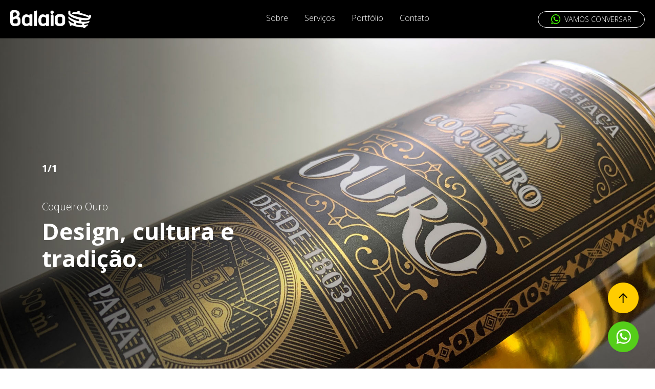

--- FILE ---
content_type: text/html; charset=UTF-8
request_url: https://balaiodesign.com.br/?utm_source=rodape&utm_medium=link&utm_campaign=Colora
body_size: 80131
content:
<!doctype html>
<head>
	<meta charset="UTF-8">
	<meta name="viewport" content="width=device-width, initial-scale=1">

	<link rel="preconnect" href="https://fonts.googleapis.com">
	<link rel="preconnect" href="https://fonts.gstatic.com" crossorigin>
	<link href="https://fonts.googleapis.com/css2?family=Open+Sans:wght@300;400;700&display=swap" rel="stylesheet">

	<meta name='robots' content='index, follow, max-image-preview:large, max-snippet:-1, max-video-preview:-1' />

	<!-- This site is optimized with the Yoast SEO plugin v26.7 - https://yoast.com/wordpress/plugins/seo/ -->
	<title>Balaio Design + Estratégia</title>
	<meta name="description" content="Somos um escritório de Branding e Design especialista em construir valor para as marcas e os negócios de nossos clientes." />
	<link rel="canonical" href="https://balaiodesign.com.br/" />
	<meta property="og:locale" content="pt_BR" />
	<meta property="og:type" content="website" />
	<meta property="og:title" content="Balaio Design + Estratégia" />
	<meta property="og:description" content="Somos um escritório de Branding e Design especialista em construir valor para as marcas e os negócios de nossos clientes." />
	<meta property="og:url" content="https://balaiodesign.com.br/" />
	<meta property="og:site_name" content="Balaio Design + Estratégia" />
	<meta property="article:publisher" content="https://www.facebook.com/balaiodesign/" />
	<meta property="article:modified_time" content="2022-09-19T18:11:52+00:00" />
	<meta name="twitter:card" content="summary_large_image" />
	<script type="application/ld+json" class="yoast-schema-graph">{"@context":"https://schema.org","@graph":[{"@type":"WebPage","@id":"https://balaiodesign.com.br/","url":"https://balaiodesign.com.br/","name":"Balaio Design + Estratégia","isPartOf":{"@id":"https://balaiodesign.com.br/#website"},"about":{"@id":"https://balaiodesign.com.br/#organization"},"datePublished":"2022-07-06T18:43:09+00:00","dateModified":"2022-09-19T18:11:52+00:00","description":"Somos um escritório de Branding e Design especialista em construir valor para as marcas e os negócios de nossos clientes.","breadcrumb":{"@id":"https://balaiodesign.com.br/#breadcrumb"},"inLanguage":"pt-BR","potentialAction":[{"@type":"ReadAction","target":["https://balaiodesign.com.br/"]}]},{"@type":"BreadcrumbList","@id":"https://balaiodesign.com.br/#breadcrumb","itemListElement":[{"@type":"ListItem","position":1,"name":"Início"}]},{"@type":"WebSite","@id":"https://balaiodesign.com.br/#website","url":"https://balaiodesign.com.br/","name":"Balaio Design + Estratégia","description":"","publisher":{"@id":"https://balaiodesign.com.br/#organization"},"potentialAction":[{"@type":"SearchAction","target":{"@type":"EntryPoint","urlTemplate":"https://balaiodesign.com.br/?s={search_term_string}"},"query-input":{"@type":"PropertyValueSpecification","valueRequired":true,"valueName":"search_term_string"}}],"inLanguage":"pt-BR"},{"@type":"Organization","@id":"https://balaiodesign.com.br/#organization","name":"Balaio Design + Estratégia","url":"https://balaiodesign.com.br/","logo":{"@type":"ImageObject","inLanguage":"pt-BR","@id":"https://balaiodesign.com.br/#/schema/logo/image/","url":"https://balaiodesign.com.br/wp-content/uploads/2022/07/logo-balaio.png","contentUrl":"https://balaiodesign.com.br/wp-content/uploads/2022/07/logo-balaio.png","width":159,"height":35,"caption":"Balaio Design + Estratégia"},"image":{"@id":"https://balaiodesign.com.br/#/schema/logo/image/"},"sameAs":["https://www.facebook.com/balaiodesign/","https://www.instagram.com/balaiodesign/?hl=pt-br","https://www.linkedin.com/company/balaio-design-estratgia/"]}]}</script>
	<!-- / Yoast SEO plugin. -->


<link rel="alternate" title="oEmbed (JSON)" type="application/json+oembed" href="https://balaiodesign.com.br/wp-json/oembed/1.0/embed?url=https%3A%2F%2Fbalaiodesign.com.br%2F" />
<link rel="alternate" title="oEmbed (XML)" type="text/xml+oembed" href="https://balaiodesign.com.br/wp-json/oembed/1.0/embed?url=https%3A%2F%2Fbalaiodesign.com.br%2F&#038;format=xml" />
<style id='wp-img-auto-sizes-contain-inline-css'>
img:is([sizes=auto i],[sizes^="auto," i]){contain-intrinsic-size:3000px 1500px}
/*# sourceURL=wp-img-auto-sizes-contain-inline-css */
</style>
<link rel='stylesheet' id='sbi_styles-css' href='https://balaiodesign.com.br/wp-content/plugins/instagram-feed/css/sbi-styles.min.css' media='all' />
<link rel='stylesheet' id='wp-block-library-css' href='https://balaiodesign.com.br/wp-includes/css/dist/block-library/style.min.css' media='all' />
<style id='classic-theme-styles-inline-css'>
/*! This file is auto-generated */
.wp-block-button__link{color:#fff;background-color:#32373c;border-radius:9999px;box-shadow:none;text-decoration:none;padding:calc(.667em + 2px) calc(1.333em + 2px);font-size:1.125em}.wp-block-file__button{background:#32373c;color:#fff;text-decoration:none}
/*# sourceURL=/wp-includes/css/classic-themes.min.css */
</style>
<style id='global-styles-inline-css'>
:root{--wp--preset--aspect-ratio--square: 1;--wp--preset--aspect-ratio--4-3: 4/3;--wp--preset--aspect-ratio--3-4: 3/4;--wp--preset--aspect-ratio--3-2: 3/2;--wp--preset--aspect-ratio--2-3: 2/3;--wp--preset--aspect-ratio--16-9: 16/9;--wp--preset--aspect-ratio--9-16: 9/16;--wp--preset--color--black: #000000;--wp--preset--color--cyan-bluish-gray: #abb8c3;--wp--preset--color--white: #ffffff;--wp--preset--color--pale-pink: #f78da7;--wp--preset--color--vivid-red: #cf2e2e;--wp--preset--color--luminous-vivid-orange: #ff6900;--wp--preset--color--luminous-vivid-amber: #fcb900;--wp--preset--color--light-green-cyan: #7bdcb5;--wp--preset--color--vivid-green-cyan: #00d084;--wp--preset--color--pale-cyan-blue: #8ed1fc;--wp--preset--color--vivid-cyan-blue: #0693e3;--wp--preset--color--vivid-purple: #9b51e0;--wp--preset--gradient--vivid-cyan-blue-to-vivid-purple: linear-gradient(135deg,rgb(6,147,227) 0%,rgb(155,81,224) 100%);--wp--preset--gradient--light-green-cyan-to-vivid-green-cyan: linear-gradient(135deg,rgb(122,220,180) 0%,rgb(0,208,130) 100%);--wp--preset--gradient--luminous-vivid-amber-to-luminous-vivid-orange: linear-gradient(135deg,rgb(252,185,0) 0%,rgb(255,105,0) 100%);--wp--preset--gradient--luminous-vivid-orange-to-vivid-red: linear-gradient(135deg,rgb(255,105,0) 0%,rgb(207,46,46) 100%);--wp--preset--gradient--very-light-gray-to-cyan-bluish-gray: linear-gradient(135deg,rgb(238,238,238) 0%,rgb(169,184,195) 100%);--wp--preset--gradient--cool-to-warm-spectrum: linear-gradient(135deg,rgb(74,234,220) 0%,rgb(151,120,209) 20%,rgb(207,42,186) 40%,rgb(238,44,130) 60%,rgb(251,105,98) 80%,rgb(254,248,76) 100%);--wp--preset--gradient--blush-light-purple: linear-gradient(135deg,rgb(255,206,236) 0%,rgb(152,150,240) 100%);--wp--preset--gradient--blush-bordeaux: linear-gradient(135deg,rgb(254,205,165) 0%,rgb(254,45,45) 50%,rgb(107,0,62) 100%);--wp--preset--gradient--luminous-dusk: linear-gradient(135deg,rgb(255,203,112) 0%,rgb(199,81,192) 50%,rgb(65,88,208) 100%);--wp--preset--gradient--pale-ocean: linear-gradient(135deg,rgb(255,245,203) 0%,rgb(182,227,212) 50%,rgb(51,167,181) 100%);--wp--preset--gradient--electric-grass: linear-gradient(135deg,rgb(202,248,128) 0%,rgb(113,206,126) 100%);--wp--preset--gradient--midnight: linear-gradient(135deg,rgb(2,3,129) 0%,rgb(40,116,252) 100%);--wp--preset--font-size--small: 13px;--wp--preset--font-size--medium: 20px;--wp--preset--font-size--large: 36px;--wp--preset--font-size--x-large: 42px;--wp--preset--spacing--20: 0.44rem;--wp--preset--spacing--30: 0.67rem;--wp--preset--spacing--40: 1rem;--wp--preset--spacing--50: 1.5rem;--wp--preset--spacing--60: 2.25rem;--wp--preset--spacing--70: 3.38rem;--wp--preset--spacing--80: 5.06rem;--wp--preset--shadow--natural: 6px 6px 9px rgba(0, 0, 0, 0.2);--wp--preset--shadow--deep: 12px 12px 50px rgba(0, 0, 0, 0.4);--wp--preset--shadow--sharp: 6px 6px 0px rgba(0, 0, 0, 0.2);--wp--preset--shadow--outlined: 6px 6px 0px -3px rgb(255, 255, 255), 6px 6px rgb(0, 0, 0);--wp--preset--shadow--crisp: 6px 6px 0px rgb(0, 0, 0);}:where(.is-layout-flex){gap: 0.5em;}:where(.is-layout-grid){gap: 0.5em;}body .is-layout-flex{display: flex;}.is-layout-flex{flex-wrap: wrap;align-items: center;}.is-layout-flex > :is(*, div){margin: 0;}body .is-layout-grid{display: grid;}.is-layout-grid > :is(*, div){margin: 0;}:where(.wp-block-columns.is-layout-flex){gap: 2em;}:where(.wp-block-columns.is-layout-grid){gap: 2em;}:where(.wp-block-post-template.is-layout-flex){gap: 1.25em;}:where(.wp-block-post-template.is-layout-grid){gap: 1.25em;}.has-black-color{color: var(--wp--preset--color--black) !important;}.has-cyan-bluish-gray-color{color: var(--wp--preset--color--cyan-bluish-gray) !important;}.has-white-color{color: var(--wp--preset--color--white) !important;}.has-pale-pink-color{color: var(--wp--preset--color--pale-pink) !important;}.has-vivid-red-color{color: var(--wp--preset--color--vivid-red) !important;}.has-luminous-vivid-orange-color{color: var(--wp--preset--color--luminous-vivid-orange) !important;}.has-luminous-vivid-amber-color{color: var(--wp--preset--color--luminous-vivid-amber) !important;}.has-light-green-cyan-color{color: var(--wp--preset--color--light-green-cyan) !important;}.has-vivid-green-cyan-color{color: var(--wp--preset--color--vivid-green-cyan) !important;}.has-pale-cyan-blue-color{color: var(--wp--preset--color--pale-cyan-blue) !important;}.has-vivid-cyan-blue-color{color: var(--wp--preset--color--vivid-cyan-blue) !important;}.has-vivid-purple-color{color: var(--wp--preset--color--vivid-purple) !important;}.has-black-background-color{background-color: var(--wp--preset--color--black) !important;}.has-cyan-bluish-gray-background-color{background-color: var(--wp--preset--color--cyan-bluish-gray) !important;}.has-white-background-color{background-color: var(--wp--preset--color--white) !important;}.has-pale-pink-background-color{background-color: var(--wp--preset--color--pale-pink) !important;}.has-vivid-red-background-color{background-color: var(--wp--preset--color--vivid-red) !important;}.has-luminous-vivid-orange-background-color{background-color: var(--wp--preset--color--luminous-vivid-orange) !important;}.has-luminous-vivid-amber-background-color{background-color: var(--wp--preset--color--luminous-vivid-amber) !important;}.has-light-green-cyan-background-color{background-color: var(--wp--preset--color--light-green-cyan) !important;}.has-vivid-green-cyan-background-color{background-color: var(--wp--preset--color--vivid-green-cyan) !important;}.has-pale-cyan-blue-background-color{background-color: var(--wp--preset--color--pale-cyan-blue) !important;}.has-vivid-cyan-blue-background-color{background-color: var(--wp--preset--color--vivid-cyan-blue) !important;}.has-vivid-purple-background-color{background-color: var(--wp--preset--color--vivid-purple) !important;}.has-black-border-color{border-color: var(--wp--preset--color--black) !important;}.has-cyan-bluish-gray-border-color{border-color: var(--wp--preset--color--cyan-bluish-gray) !important;}.has-white-border-color{border-color: var(--wp--preset--color--white) !important;}.has-pale-pink-border-color{border-color: var(--wp--preset--color--pale-pink) !important;}.has-vivid-red-border-color{border-color: var(--wp--preset--color--vivid-red) !important;}.has-luminous-vivid-orange-border-color{border-color: var(--wp--preset--color--luminous-vivid-orange) !important;}.has-luminous-vivid-amber-border-color{border-color: var(--wp--preset--color--luminous-vivid-amber) !important;}.has-light-green-cyan-border-color{border-color: var(--wp--preset--color--light-green-cyan) !important;}.has-vivid-green-cyan-border-color{border-color: var(--wp--preset--color--vivid-green-cyan) !important;}.has-pale-cyan-blue-border-color{border-color: var(--wp--preset--color--pale-cyan-blue) !important;}.has-vivid-cyan-blue-border-color{border-color: var(--wp--preset--color--vivid-cyan-blue) !important;}.has-vivid-purple-border-color{border-color: var(--wp--preset--color--vivid-purple) !important;}.has-vivid-cyan-blue-to-vivid-purple-gradient-background{background: var(--wp--preset--gradient--vivid-cyan-blue-to-vivid-purple) !important;}.has-light-green-cyan-to-vivid-green-cyan-gradient-background{background: var(--wp--preset--gradient--light-green-cyan-to-vivid-green-cyan) !important;}.has-luminous-vivid-amber-to-luminous-vivid-orange-gradient-background{background: var(--wp--preset--gradient--luminous-vivid-amber-to-luminous-vivid-orange) !important;}.has-luminous-vivid-orange-to-vivid-red-gradient-background{background: var(--wp--preset--gradient--luminous-vivid-orange-to-vivid-red) !important;}.has-very-light-gray-to-cyan-bluish-gray-gradient-background{background: var(--wp--preset--gradient--very-light-gray-to-cyan-bluish-gray) !important;}.has-cool-to-warm-spectrum-gradient-background{background: var(--wp--preset--gradient--cool-to-warm-spectrum) !important;}.has-blush-light-purple-gradient-background{background: var(--wp--preset--gradient--blush-light-purple) !important;}.has-blush-bordeaux-gradient-background{background: var(--wp--preset--gradient--blush-bordeaux) !important;}.has-luminous-dusk-gradient-background{background: var(--wp--preset--gradient--luminous-dusk) !important;}.has-pale-ocean-gradient-background{background: var(--wp--preset--gradient--pale-ocean) !important;}.has-electric-grass-gradient-background{background: var(--wp--preset--gradient--electric-grass) !important;}.has-midnight-gradient-background{background: var(--wp--preset--gradient--midnight) !important;}.has-small-font-size{font-size: var(--wp--preset--font-size--small) !important;}.has-medium-font-size{font-size: var(--wp--preset--font-size--medium) !important;}.has-large-font-size{font-size: var(--wp--preset--font-size--large) !important;}.has-x-large-font-size{font-size: var(--wp--preset--font-size--x-large) !important;}
:where(.wp-block-post-template.is-layout-flex){gap: 1.25em;}:where(.wp-block-post-template.is-layout-grid){gap: 1.25em;}
:where(.wp-block-term-template.is-layout-flex){gap: 1.25em;}:where(.wp-block-term-template.is-layout-grid){gap: 1.25em;}
:where(.wp-block-columns.is-layout-flex){gap: 2em;}:where(.wp-block-columns.is-layout-grid){gap: 2em;}
:root :where(.wp-block-pullquote){font-size: 1.5em;line-height: 1.6;}
/*# sourceURL=global-styles-inline-css */
</style>
<link rel='stylesheet' id='dnd-upload-cf7-css' href='https://balaiodesign.com.br/wp-content/plugins/drag-and-drop-multiple-file-upload-contact-form-7/assets/css/dnd-upload-cf7.css' media='all' />
<link rel='stylesheet' id='contact-form-7-css' href='https://balaiodesign.com.br/wp-content/plugins/contact-form-7/includes/css/styles.css' media='all' />
<link rel='stylesheet' id='main-styles-css' href='https://balaiodesign.com.br/wp-content/themes/balaio/style.css' media='' />
<link rel='stylesheet' id='elementor-frontend-css' href='https://balaiodesign.com.br/wp-content/uploads/elementor/css/custom-frontend.min.css' media='all' />
<link rel='stylesheet' id='eael-general-css' href='https://balaiodesign.com.br/wp-content/plugins/essential-addons-for-elementor-lite/assets/front-end/css/view/general.min.css' media='all' />
<script src="https://balaiodesign.com.br/wp-includes/js/jquery/jquery.min.js" id="jquery-core-js"></script>
<script src="https://balaiodesign.com.br/wp-includes/js/jquery/jquery-migrate.min.js" id="jquery-migrate-js"></script>
<link rel="https://api.w.org/" href="https://balaiodesign.com.br/wp-json/" /><link rel="alternate" title="JSON" type="application/json" href="https://balaiodesign.com.br/wp-json/wp/v2/pages/6" /><meta name="generator" content="Elementor 3.34.1; features: e_font_icon_svg, additional_custom_breakpoints; settings: css_print_method-external, google_font-enabled, font_display-swap">
			<style>
				.e-con.e-parent:nth-of-type(n+4):not(.e-lazyloaded):not(.e-no-lazyload),
				.e-con.e-parent:nth-of-type(n+4):not(.e-lazyloaded):not(.e-no-lazyload) * {
					background-image: none !important;
				}
				@media screen and (max-height: 1024px) {
					.e-con.e-parent:nth-of-type(n+3):not(.e-lazyloaded):not(.e-no-lazyload),
					.e-con.e-parent:nth-of-type(n+3):not(.e-lazyloaded):not(.e-no-lazyload) * {
						background-image: none !important;
					}
				}
				@media screen and (max-height: 640px) {
					.e-con.e-parent:nth-of-type(n+2):not(.e-lazyloaded):not(.e-no-lazyload),
					.e-con.e-parent:nth-of-type(n+2):not(.e-lazyloaded):not(.e-no-lazyload) * {
						background-image: none !important;
					}
				}
			</style>
			<link rel="icon" href="https://balaiodesign.com.br/wp-content/uploads/2022/07/favicon.png" sizes="32x32" />
<link rel="icon" href="https://balaiodesign.com.br/wp-content/uploads/2022/07/favicon.png" sizes="192x192" />
<link rel="apple-touch-icon" href="https://balaiodesign.com.br/wp-content/uploads/2022/07/favicon.png" />
<meta name="msapplication-TileImage" content="https://balaiodesign.com.br/wp-content/uploads/2022/07/favicon.png" />
</head>

<body class="home wp-singular page-template page-template-front-page page-template-front-page-php page page-id-6 wp-custom-logo wp-theme-balaio page-home no-sidebar elementor-default elementor-kit-873">
	
	<header id="masthead" class="site-header">
		<div class="container-fluid">
			<div class="row h-100">
				<div class="col-lg-2 col-10 my-auto">
					<h1 class="site-title">
						<a href="https://balaiodesign.com.br/" class="custom-logo-link" rel="home" aria-current="page"><img width="159" height="35" src="https://balaiodesign.com.br/wp-content/uploads/2022/07/logo-balaio.png" class="custom-logo" alt="Balaio Design + Estratégia" decoding="async" /></a>					</h1>
				</div>

				<div class="col-2 d-block d-lg-none">
					<div class="menu-icon">
						<span class="menu-icon__line menu-icon__line-left"></span>
						<span class="menu-icon__line"></span>
						<span class="menu-icon__line menu-icon__line-right"></span>
					</div>
				</div>
				
				<div class="col-lg-6 d-none d-lg-block d-flex justify-content-center align-items-center my-auto">
					<div class="box-header">
						<nav id="nav-main" class="nav-main"><ul><li id="menu-item-20" class="menu-item menu-item-type-post_type menu-item-object-page menu-item-20"><a href="https://balaiodesign.com.br/sobre/">Sobre</a></li>
<li id="menu-item-152" class="menu-item menu-item-type-post_type menu-item-object-page menu-item-152"><a href="https://balaiodesign.com.br/branding/">Serviços</a></li>
<li id="menu-item-22" class="menu-item menu-item-type-post_type menu-item-object-page menu-item-22"><a href="https://balaiodesign.com.br/portfolio/">Portfólio</a></li>
<li id="menu-item-24" class="menu-item menu-item-type-post_type menu-item-object-page menu-item-24"><a href="https://balaiodesign.com.br/contato/">Contato</a></li>
</ul></nav>					</div>
				</div>

				<div class="col-lg-4 col-12 d-flex justify-content-end align-items-center">
					<a href="https://wa.me/552733154390?text=Ol%C3%A1,%20tudo%20bem?%20Gostaria%20de%20saber%20mais%20sobre%20o%20Balaio%20Design%20+%20Estrat%C3%A9gia." title="27 3315.4390" class="whatsapp-header" target="_blank" rel="noopener noreferrer">
						<svg xmlns="http://www.w3.org/2000/svg" width="18" height="18.154" viewBox="0 0 18 18.154">
							<g id="Grupo_3" data-name="Grupo 3" transform="translate(1288.897 -20.532)">
								<path id="Caminho_10" data-name="Caminho 10" d="M-1288.765,38.686c.1-.393.186-.756.276-1.119.276-1.111.553-2.221.824-3.333a.316.316,0,0,0-.03-.212,8.787,8.787,0,0,1-1.16-3.619,8.785,8.785,0,0,1,1.521-5.941,8.592,8.592,0,0,1,5.934-3.8,8.728,8.728,0,0,1,8.671,3.433,8.441,8.441,0,0,1,1.821,5.791,8.774,8.774,0,0,1-3.93,7.077,8.7,8.7,0,0,1-5.533,1.548,8.758,8.758,0,0,1-3.76-1.049.327.327,0,0,0-.271-.027q-2.093.607-4.188,1.208C-1288.638,38.656-1288.686,38.667-1288.765,38.686Zm2.172-2.241c.063-.014.1-.021.139-.032.744-.215,1.489-.428,2.231-.648a.381.381,0,0,1,.351.046,7.286,7.286,0,0,0,5.924.984,7.473,7.473,0,0,0,4.16-11.681,7.475,7.475,0,0,0-9.811-1.986,7.463,7.463,0,0,0-2.416,10.562.288.288,0,0,1,.044.253C-1286.179,34.768-1286.382,35.593-1286.593,36.446Z" transform="translate(0 0)" fill="#45ff03"/>
								<path id="Caminho_11" data-name="Caminho 11" d="M-1135.541,179.744a5.948,5.948,0,0,1-2.1-.475,7.9,7.9,0,0,1-4.8-5.316,2.133,2.133,0,0,1,1.24-2.572.734.734,0,0,1,1.027.355c.23.517.429,1.048.619,1.581a.821.821,0,0,1-.238.94c-.144.133-.262.3-.4.438a.163.163,0,0,0-.031.2,3.911,3.911,0,0,0,.917,1.328,7.528,7.528,0,0,0,2.32,1.5.149.149,0,0,0,.2-.041c.235-.252.473-.5.712-.749a.7.7,0,0,1,.943-.186c.432.209.852.445,1.27.682a.677.677,0,0,1,.354.686,1.545,1.545,0,0,1-1.423,1.554C-1135.151,179.713-1135.38,179.726-1135.541,179.744Z" transform="translate(-141.91 -146.176)" fill="#45ff03"/>
							</g>
						</svg>
						<span>Vamos conversar</span>
					</a>	
				</div>
			</div>


			<div class="boxNav_main">
				<nav id="nav-mobile" class="nav-main"><ul><li class="menu-item menu-item-type-post_type menu-item-object-page menu-item-20"><a href="https://balaiodesign.com.br/sobre/">Sobre</a></li>
<li class="menu-item menu-item-type-post_type menu-item-object-page menu-item-152"><a href="https://balaiodesign.com.br/branding/">Serviços</a></li>
<li class="menu-item menu-item-type-post_type menu-item-object-page menu-item-22"><a href="https://balaiodesign.com.br/portfolio/">Portfólio</a></li>
<li class="menu-item menu-item-type-post_type menu-item-object-page menu-item-24"><a href="https://balaiodesign.com.br/contato/">Contato</a></li>
</ul></nav>
				<span class="close_menu">
					<svg xmlns="http://www.w3.org/2000/svg" width="18.033" height="18.033" viewBox="0 0 18.033 18.033">
						<g id="Grupo_1596" data-name="Grupo 1596" transform="translate(-591.089 -3163.775) rotate(45)">
							<path id="Caminho_703" data-name="Caminho 703" d="M2702.96,1828.15v-17.971a1.883,1.883,0,0,1,1.883-1.883h0a1.883,1.883,0,0,1,1.883,1.883v17.971a1.883,1.883,0,0,1-1.883,1.883h0A1.883,1.883,0,0,1,2702.96,1828.15Z" transform="translate(-37.002)" fill="#fff"/>
							<path id="Caminho_704" data-name="Caminho 704" d="M2658.856,1854.283h17.971a1.883,1.883,0,0,1,1.883,1.883h0a1.883,1.883,0,0,1-1.883,1.883h-17.971a1.883,1.883,0,0,1-1.883-1.883h0A1.883,1.883,0,0,1,2658.856,1854.283Z" transform="translate(0 -37.001)" fill="#fff"/>
						</g>
					</svg>
				</span>
			</div>
		</div>
	</header>

	<main id="primary" class="site-main">
		<section class="banner_hero">
						<div id="carousel-home" class="owl-carousel owl-theme">
									<div class="item">
						<div class="item_banner" style="background-image: url(https://balaiodesign.com.br/wp-content/uploads/2022/07/Home-banner-coqueiro.jpg)">
							<div class="descricao_banner">
								<div class="container h-100 d-flex flex-column justify-content-center align-items-start">
									<div class="slider-counter-banner"></div>
									<p>Coqueiro Ouro</p>
									<h1>Design, cultura e tradição.</h1>
								</div>
							</div>
							<a href="" title="Coqueiro Ouro" class="d-block"></a>
						</div>
					</div>
							</div>
					</section>

		<section class="section-projetos projetos-home">
			<div class="container">
				<div class="row no-gutters row-projetos">
											<div class="col-lg-4 col-md-6 col-item-projeto">
							<a href="https://balaiodesign.com.br/portfolio/grao-forte/" title="Grão Forte" class="item_projeto">
								<img src="https://balaiodesign.com.br/wp-content/uploads/2022/08/Fechado_Instagram_ASM_forte4.png" alt="Grão Forte" class="img-fluid thumb-projeto">
								<div class="info_projeto">
									<div>
										<strong>Grão Forte</strong>
										<span>Branding, Comunicação, Design, Digital</span>
									</div>
									<div class="seta-thumb">
										<img src="https://balaiodesign.com.br/wp-content/themes/balaio/assets/images/arrow-right-branco.png" alt="Seta">
									</div>
								</div>
							</a>
						</div>
											<div class="col-lg-4 col-md-6 col-item-projeto">
							<a href="https://balaiodesign.com.br/portfolio/ativacoes-digitais/" title="Carrobox" class="item_projeto">
								<img src="https://balaiodesign.com.br/wp-content/uploads/2022/07/Editavel_post_carrobox7.jpg" alt="Carrobox" class="img-fluid thumb-projeto">
								<div class="info_projeto">
									<div>
										<strong>Carrobox</strong>
										<span>Comunicação, Design</span>
									</div>
									<div class="seta-thumb">
										<img src="https://balaiodesign.com.br/wp-content/themes/balaio/assets/images/arrow-right-branco.png" alt="Seta">
									</div>
								</div>
							</a>
						</div>
											<div class="col-lg-4 col-md-6 col-item-projeto">
							<a href="https://balaiodesign.com.br/portfolio/big-beach/" title="Big Beach" class="item_projeto">
								<img src="https://balaiodesign.com.br/wp-content/uploads/2022/07/03_capa_big_beach-1-e1657817677824.jpg" alt="Big Beach" class="img-fluid thumb-projeto">
								<div class="info_projeto">
									<div>
										<strong>Big Beach</strong>
										<span>Branding, Design, Digital</span>
									</div>
									<div class="seta-thumb">
										<img src="https://balaiodesign.com.br/wp-content/themes/balaio/assets/images/arrow-right-branco.png" alt="Seta">
									</div>
								</div>
							</a>
						</div>
											<div class="col-lg-4 col-md-6 col-item-projeto">
							<a href="https://balaiodesign.com.br/portfolio/cozinha-capixaba/" title="Cozinha Capixaba" class="item_projeto">
								<img src="https://balaiodesign.com.br/wp-content/uploads/2022/07/03_capa_cozinha_capixaba-1-e1657822474724.jpg" alt="Cozinha Capixaba" class="img-fluid thumb-projeto">
								<div class="info_projeto">
									<div>
										<strong>Cozinha Capixaba</strong>
										<span>Design</span>
									</div>
									<div class="seta-thumb">
										<img src="https://balaiodesign.com.br/wp-content/themes/balaio/assets/images/arrow-right-branco.png" alt="Seta">
									</div>
								</div>
							</a>
						</div>
											<div class="col-lg-4 col-md-6 col-item-projeto">
							<a href="https://balaiodesign.com.br/portfolio/intercores/" title="Intercores" class="item_projeto">
								<img src="https://balaiodesign.com.br/wp-content/uploads/2022/07/simbolo_animado_site.gif" alt="Intercores" class="img-fluid thumb-projeto">
								<div class="info_projeto">
									<div>
										<strong>Intercores</strong>
										<span>Branding, Comunicação, Design</span>
									</div>
									<div class="seta-thumb">
										<img src="https://balaiodesign.com.br/wp-content/themes/balaio/assets/images/arrow-right-branco.png" alt="Seta">
									</div>
								</div>
							</a>
						</div>
											<div class="col-lg-4 col-md-6 col-item-projeto">
							<a href="https://balaiodesign.com.br/portfolio/caixotin/" title="Caixotin" class="item_projeto">
								<img src="https://balaiodesign.com.br/wp-content/uploads/2022/07/02_cabeçalho_mobile_caixotin-2-e1657817438790.png" alt="Caixotin" class="img-fluid thumb-projeto">
								<div class="info_projeto">
									<div>
										<strong>Caixotin</strong>
										<span>Branding, Comunicação, Digital</span>
									</div>
									<div class="seta-thumb">
										<img src="https://balaiodesign.com.br/wp-content/themes/balaio/assets/images/arrow-right-branco.png" alt="Seta">
									</div>
								</div>
							</a>
						</div>
											<div class="col-lg-4 col-md-6 col-item-projeto">
							<a href="https://balaiodesign.com.br/portfolio/a-padoca/" title="A Padoca" class="item_projeto">
								<img src="https://balaiodesign.com.br/wp-content/uploads/2022/07/padoca1.png" alt="A Padoca" class="img-fluid thumb-projeto">
								<div class="info_projeto">
									<div>
										<strong>A Padoca</strong>
										<span>Comunicação, Design</span>
									</div>
									<div class="seta-thumb">
										<img src="https://balaiodesign.com.br/wp-content/themes/balaio/assets/images/arrow-right-branco.png" alt="Seta">
									</div>
								</div>
							</a>
						</div>
											<div class="col-lg-4 col-md-6 col-item-projeto">
							<a href="https://balaiodesign.com.br/portfolio/cafe-guardiao/" title="Café Guardião" class="item_projeto">
								<img src="https://balaiodesign.com.br/wp-content/uploads/2022/07/capa_cafe_guardião-e1657810566807.jpg" alt="Café Guardião" class="img-fluid thumb-projeto">
								<div class="info_projeto">
									<div>
										<strong>Café Guardião</strong>
										<span>Branding, Design</span>
									</div>
									<div class="seta-thumb">
										<img src="https://balaiodesign.com.br/wp-content/themes/balaio/assets/images/arrow-right-branco.png" alt="Seta">
									</div>
								</div>
							</a>
						</div>
											<div class="col-lg-4 col-md-6 col-item-projeto">
							<a href="https://balaiodesign.com.br/portfolio/cafe-fazenda-venturim/" title="Café Fazenda Venturim" class="item_projeto">
								<img src="https://balaiodesign.com.br/wp-content/uploads/2022/07/03_capa_cafe_venturim-1-e1657809584756.jpg" alt="Café Fazenda Venturim" class="img-fluid thumb-projeto">
								<div class="info_projeto">
									<div>
										<strong>Café Fazenda Venturim</strong>
										<span>Branding, Design</span>
									</div>
									<div class="seta-thumb">
										<img src="https://balaiodesign.com.br/wp-content/themes/balaio/assets/images/arrow-right-branco.png" alt="Seta">
									</div>
								</div>
							</a>
						</div>
									</div>

				<a href="https://balaiodesign.com.br/portfolio" title="Ver todos" class="btn-default">
					Ver todos
				</a>
			</div>
		</section>

		<section class="section-clientes">
			<div class="container">
				<div class="title-section">
					<span>Clientes</span>
					<h3>Marcas que ajudamos<br> a fortalecer.</h3>
				</div>

									<div class="lista-clientes text-center">
						<div class="row">
															<div class="col-lg-3 col-md-3 col-4 my-auto">
									<div class="item">
										<img src="https://balaiodesign.com.br/wp-content/uploads/2022/07/pedra-azul.png" alt="Clientes Balaio" class="img-fluid">
									</div>
								</div>
															<div class="col-lg-3 col-md-3 col-4 my-auto">
									<div class="item">
										<img src="https://balaiodesign.com.br/wp-content/uploads/2022/07/pipo-cando.png" alt="Clientes Balaio" class="img-fluid">
									</div>
								</div>
															<div class="col-lg-3 col-md-3 col-4 my-auto">
									<div class="item">
										<img src="https://balaiodesign.com.br/wp-content/uploads/2022/07/galwan.png" alt="Clientes Balaio" class="img-fluid">
									</div>
								</div>
															<div class="col-lg-3 col-md-3 col-4 my-auto">
									<div class="item">
										<img src="https://balaiodesign.com.br/wp-content/uploads/2022/07/millar.png" alt="Clientes Balaio" class="img-fluid">
									</div>
								</div>
															<div class="col-lg-3 col-md-3 col-4 my-auto">
									<div class="item">
										<img src="https://balaiodesign.com.br/wp-content/uploads/2022/07/aforte.png" alt="Clientes Balaio" class="img-fluid">
									</div>
								</div>
															<div class="col-lg-3 col-md-3 col-4 my-auto">
									<div class="item">
										<img src="https://balaiodesign.com.br/wp-content/uploads/2022/07/cachaca-parati.png" alt="Clientes Balaio" class="img-fluid">
									</div>
								</div>
															<div class="col-lg-3 col-md-3 col-4 my-auto">
									<div class="item">
										<img src="https://balaiodesign.com.br/wp-content/uploads/2022/07/realcafe.png" alt="Clientes Balaio" class="img-fluid">
									</div>
								</div>
															<div class="col-lg-3 col-md-3 col-4 my-auto">
									<div class="item">
										<img src="https://balaiodesign.com.br/wp-content/uploads/2022/07/cooabriel.png" alt="Clientes Balaio" class="img-fluid">
									</div>
								</div>
															<div class="col-lg-3 col-md-3 col-4 my-auto">
									<div class="item">
										<img src="https://balaiodesign.com.br/wp-content/uploads/2022/07/sebrae.png" alt="Clientes Balaio" class="img-fluid">
									</div>
								</div>
															<div class="col-lg-3 col-md-3 col-4 my-auto">
									<div class="item">
										<img src="https://balaiodesign.com.br/wp-content/uploads/2022/07/fioretto.png" alt="Clientes Balaio" class="img-fluid">
									</div>
								</div>
															<div class="col-lg-3 col-md-3 col-4 my-auto">
									<div class="item">
										<img src="https://balaiodesign.com.br/wp-content/uploads/2022/07/vivo.png" alt="Clientes Balaio" class="img-fluid">
									</div>
								</div>
															<div class="col-lg-3 col-md-3 col-4 my-auto">
									<div class="item">
										<img src="https://balaiodesign.com.br/wp-content/uploads/2022/07/intercores.png" alt="Clientes Balaio" class="img-fluid">
									</div>
								</div>
													</div>
					</div>
							</div>
		</section>

					<section class="section-comentarios">
				<div class="container">
					<div class="owl-carousel owl-theme" id="carousel-comentarios">
													<div class="item">
								<div class="item_comentario">
									<div class="bio">
										<div class="foto">
											<div>
												<img src="https://balaiodesign.com.br/wp-content/uploads/2022/07/Lorena-e1657745731831.jpg" alt="Lorena Soprani">
											</div>
											<div>
												<strong>Lorena Soprani</strong>
												<span>Pipocando</span>
											</div>
										</div>
										<div class="categoria">
											<h5>Branding</h5>
										</div>
									</div>
									<div class="comment">
										<p>“Encontramos o Balaio no momento exato! Precisávamos passar por um momento de transformação. Eles entenderam a essência da Pipocando e valorizaram o trabalho que desenvolvemos em nossos 25 anos de história. Em casa entrega do projeto, nos emocionávamos e sentíamos a equipe do balaio vibrando conosco”.</p>
										
										<div class="seta">
											<span>Veja o projeto</span>
											<svg xmlns="http://www.w3.org/2000/svg" width="47.094" height="25.384" viewBox="0 0 47.094 25.384">
												<g id="Grupo_57" data-name="Grupo 57" transform="translate(-157.285 -242.347)">
													<path id="Caminho_164" data-name="Caminho 164" d="M190.685,243.349l11.69,11.69-11.69,11.69" fill="none" stroke="#161615" stroke-miterlimit="10" stroke-width="2.835"/>
													<line id="Linha_1" data-name="Linha 1" x2="45.09" transform="translate(157.285 255.039)" fill="none" stroke="#161615" stroke-miterlimit="10" stroke-width="2.835"/>
												</g>
											</svg>
										</div>
									</div>

									<a href="https://balaiodesign.com.br/portfolio/pipocando/" title="Pipocando" class="link-job"></a>
								</div>
							</div>
													<div class="item">
								<div class="item_comentario">
									<div class="bio">
										<div class="foto">
											<div>
												<img src="https://balaiodesign.com.br/wp-content/uploads/2022/07/Larissa-e1657745746270.jpg" alt="Larissa Bauer">
											</div>
											<div>
												<strong>Larissa Bauer</strong>
												<span>Ervas Naturais</span>
											</div>
										</div>
										<div class="categoria">
											<h5>Design</h5>
										</div>
									</div>
									<div class="comment">
										<p>“Sou apaixonada pelo trabalho do Balaio. Eles são super assertivos. Gosto muito do processo de entendimento das necessidades e do resultado dos projetos. Fico muito orgulhosa de saber que toda essa excelência é Capixaba, como nós”.</p>
										
										<div class="seta">
											<span>Veja o projeto</span>
											<svg xmlns="http://www.w3.org/2000/svg" width="47.094" height="25.384" viewBox="0 0 47.094 25.384">
												<g id="Grupo_57" data-name="Grupo 57" transform="translate(-157.285 -242.347)">
													<path id="Caminho_164" data-name="Caminho 164" d="M190.685,243.349l11.69,11.69-11.69,11.69" fill="none" stroke="#161615" stroke-miterlimit="10" stroke-width="2.835"/>
													<line id="Linha_1" data-name="Linha 1" x2="45.09" transform="translate(157.285 255.039)" fill="none" stroke="#161615" stroke-miterlimit="10" stroke-width="2.835"/>
												</g>
											</svg>
										</div>
									</div>

									<a href="https://balaiodesign.com.br" title="Ervas Naturais" class="link-job"></a>
								</div>
							</div>
													<div class="item">
								<div class="item_comentario">
									<div class="bio">
										<div class="foto">
											<div>
												<img src="https://balaiodesign.com.br/wp-content/uploads/2022/07/Lize-e1657745772788.jpg" alt="Lize Barros">
											</div>
											<div>
												<strong>Lize Barros</strong>
												<span>Galwan</span>
											</div>
										</div>
										<div class="categoria">
											<h5>Branding</h5>
										</div>
									</div>
									<div class="comment">
										<p>“Composto por múltiplos talentos que possuem a sensibilidade para entender de verdade o negócio em que atuamos, a imersão no DNA da marca é o grande diferencial do time Balaio. Estamos muito satisfeitos com nossa parceria de sucesso e ansiosos pelos próximos trabalhos”.</p>
										
										<div class="seta">
											<span>Veja o projeto</span>
											<svg xmlns="http://www.w3.org/2000/svg" width="47.094" height="25.384" viewBox="0 0 47.094 25.384">
												<g id="Grupo_57" data-name="Grupo 57" transform="translate(-157.285 -242.347)">
													<path id="Caminho_164" data-name="Caminho 164" d="M190.685,243.349l11.69,11.69-11.69,11.69" fill="none" stroke="#161615" stroke-miterlimit="10" stroke-width="2.835"/>
													<line id="Linha_1" data-name="Linha 1" x2="45.09" transform="translate(157.285 255.039)" fill="none" stroke="#161615" stroke-miterlimit="10" stroke-width="2.835"/>
												</g>
											</svg>
										</div>
									</div>

									<a href="https://balaiodesign.com.br/portfolio/galwan/" title="Galwan" class="link-job"></a>
								</div>
							</div>
											</div>
					<div class="slider-counter"></div>
				</div>
			</section>
		
		<section class="section-premios premios-home">
			<div class="container">
				<div class="title-section">
					<span>Premiações</span>
					<h3>Prêmios que atestam<br> nossa qualidade.</h3>
				</div>

				<div class="lista-premios text-center">
											<div class="item">
							<img src="https://balaiodesign.com.br/wp-content/uploads/2022/07/clap.png" alt="" class="img-fluid">
						</div>
											<div class="item">
							<img src="https://balaiodesign.com.br/wp-content/uploads/2022/07/bienal.png" alt="" class="img-fluid">
						</div>
											<div class="item">
							<img src="https://balaiodesign.com.br/wp-content/uploads/2022/07/adg.png" alt="" class="img-fluid">
						</div>
											<div class="item">
							<img src="https://balaiodesign.com.br/wp-content/uploads/2022/07/bienal-bolivia.png" alt="" class="img-fluid">
						</div>
											<div class="item">
							<img src="https://balaiodesign.com.br/wp-content/uploads/2022/07/bda.png" alt="" class="img-fluid">
						</div>
											<div class="item">
							<img src="https://balaiodesign.com.br/wp-content/uploads/2022/07/brandor.png" alt="" class="img-fluid">
						</div>
											<div class="item">
							<img src="https://balaiodesign.com.br/wp-content/uploads/2022/07/latampack.png" alt="" class="img-fluid">
						</div>
									</div>
				
				<div class="">
					<a href="https://balaiodesign.com.br/sobre#premios" tiitle="Projetos premiados" class="btn-default">Projetos premiados</a>
				</div>
			</div>
		</section>


		<section class="section-cta-equipe">
			<div class="container">
				<div class="title-section">
					<span>Sobre</span>
					<h3>Equipe, metodologia <br>e premiações</h3>
					<a href="https://balaiodesign.com.br/sobre" class="btn-white">Conheça</a>
				</div>
			</div>
			<div class="bg"></div>
		</section>

		<section class="section-instagram">
			<div class="container">
				<div class="title-section">
					<span>Novidades</span>
					<h3>Acompanhe o dia a dia do nosso <br>escritório no Instagram</h3>
					<a href="" title="@balaiodesign">
						<img src="https://balaiodesign.com.br/wp-content/themes/balaio/assets/images/ico-instagram-pb.svg" alt="Instagram" class="img-fluid">
						<span>@balaiodesign</span>
					</a>
				</div>
				
				
<div id="sb_instagram"  class="sbi sbi_mob_col_1 sbi_tab_col_2 sbi_col_4 sbi_width_resp" style="padding-bottom: 10px;"	 data-feedid="*1"  data-res="auto" data-cols="4" data-colsmobile="1" data-colstablet="2" data-num="4" data-nummobile="2" data-item-padding="5"	 data-shortcode-atts="{&quot;feed&quot;:&quot;1&quot;,&quot;cachetime&quot;:30}"  data-postid="6" data-locatornonce="e0477021e9" data-imageaspectratio="1:1" data-sbi-flags="favorLocal">
	
	<div id="sbi_images"  style="gap: 10px;">
		<div class="sbi_item sbi_type_carousel sbi_new sbi_transition"
	id="sbi_18324153781229016" data-date="1754482138">
	<div class="sbi_photo_wrap">
		<a class="sbi_photo" href="https://www.instagram.com/p/DNA1WLOxfNT/" target="_blank" rel="noopener nofollow"
			data-full-res="https://scontent-gru2-1.cdninstagram.com/v/t51.82787-15/527995657_18515894269049582_8043468149665705146_n.jpg?stp=dst-jpg_e35_tt6&#038;_nc_cat=111&#038;ccb=1-7&#038;_nc_sid=18de74&#038;_nc_eui2=AeFmIfa4BBEmN4qYWLLiRkX6ka-awvnTMoCRr5rC-dMygDWKqAFvv0FBdpcSvXf6HEl9bcPV7aC0Z5bpy1RvAwq9&#038;_nc_ohc=eadojJNbJUwQ7kNvwEJOn4Y&#038;_nc_oc=AdlVtUz19ZU2HmxyYj72MZwvZ3JW8harOaMjY771QS4Rwa-R4JJTY_jL-IyVwRc4GMQ&#038;_nc_zt=23&#038;_nc_ht=scontent-gru2-1.cdninstagram.com&#038;edm=AM6HXa8EAAAA&#038;_nc_gid=UyMmOWtCneMLSbAE6TN7wQ&#038;oh=00_AfXP9NlmqkcunOuAnDUEP5AP-aEqEj42lsuBvwQ4Cf8ByQ&#038;oe=689A6C24"
			data-img-src-set="{&quot;d&quot;:&quot;https:\/\/scontent-gru2-1.cdninstagram.com\/v\/t51.82787-15\/527995657_18515894269049582_8043468149665705146_n.jpg?stp=dst-jpg_e35_tt6&amp;_nc_cat=111&amp;ccb=1-7&amp;_nc_sid=18de74&amp;_nc_eui2=AeFmIfa4BBEmN4qYWLLiRkX6ka-awvnTMoCRr5rC-dMygDWKqAFvv0FBdpcSvXf6HEl9bcPV7aC0Z5bpy1RvAwq9&amp;_nc_ohc=eadojJNbJUwQ7kNvwEJOn4Y&amp;_nc_oc=AdlVtUz19ZU2HmxyYj72MZwvZ3JW8harOaMjY771QS4Rwa-R4JJTY_jL-IyVwRc4GMQ&amp;_nc_zt=23&amp;_nc_ht=scontent-gru2-1.cdninstagram.com&amp;edm=AM6HXa8EAAAA&amp;_nc_gid=UyMmOWtCneMLSbAE6TN7wQ&amp;oh=00_AfXP9NlmqkcunOuAnDUEP5AP-aEqEj42lsuBvwQ4Cf8ByQ&amp;oe=689A6C24&quot;,&quot;150&quot;:&quot;https:\/\/scontent-gru2-1.cdninstagram.com\/v\/t51.82787-15\/527995657_18515894269049582_8043468149665705146_n.jpg?stp=dst-jpg_e35_tt6&amp;_nc_cat=111&amp;ccb=1-7&amp;_nc_sid=18de74&amp;_nc_eui2=AeFmIfa4BBEmN4qYWLLiRkX6ka-awvnTMoCRr5rC-dMygDWKqAFvv0FBdpcSvXf6HEl9bcPV7aC0Z5bpy1RvAwq9&amp;_nc_ohc=eadojJNbJUwQ7kNvwEJOn4Y&amp;_nc_oc=AdlVtUz19ZU2HmxyYj72MZwvZ3JW8harOaMjY771QS4Rwa-R4JJTY_jL-IyVwRc4GMQ&amp;_nc_zt=23&amp;_nc_ht=scontent-gru2-1.cdninstagram.com&amp;edm=AM6HXa8EAAAA&amp;_nc_gid=UyMmOWtCneMLSbAE6TN7wQ&amp;oh=00_AfXP9NlmqkcunOuAnDUEP5AP-aEqEj42lsuBvwQ4Cf8ByQ&amp;oe=689A6C24&quot;,&quot;320&quot;:&quot;https:\/\/scontent-gru2-1.cdninstagram.com\/v\/t51.82787-15\/527995657_18515894269049582_8043468149665705146_n.jpg?stp=dst-jpg_e35_tt6&amp;_nc_cat=111&amp;ccb=1-7&amp;_nc_sid=18de74&amp;_nc_eui2=AeFmIfa4BBEmN4qYWLLiRkX6ka-awvnTMoCRr5rC-dMygDWKqAFvv0FBdpcSvXf6HEl9bcPV7aC0Z5bpy1RvAwq9&amp;_nc_ohc=eadojJNbJUwQ7kNvwEJOn4Y&amp;_nc_oc=AdlVtUz19ZU2HmxyYj72MZwvZ3JW8harOaMjY771QS4Rwa-R4JJTY_jL-IyVwRc4GMQ&amp;_nc_zt=23&amp;_nc_ht=scontent-gru2-1.cdninstagram.com&amp;edm=AM6HXa8EAAAA&amp;_nc_gid=UyMmOWtCneMLSbAE6TN7wQ&amp;oh=00_AfXP9NlmqkcunOuAnDUEP5AP-aEqEj42lsuBvwQ4Cf8ByQ&amp;oe=689A6C24&quot;,&quot;640&quot;:&quot;https:\/\/scontent-gru2-1.cdninstagram.com\/v\/t51.82787-15\/527995657_18515894269049582_8043468149665705146_n.jpg?stp=dst-jpg_e35_tt6&amp;_nc_cat=111&amp;ccb=1-7&amp;_nc_sid=18de74&amp;_nc_eui2=AeFmIfa4BBEmN4qYWLLiRkX6ka-awvnTMoCRr5rC-dMygDWKqAFvv0FBdpcSvXf6HEl9bcPV7aC0Z5bpy1RvAwq9&amp;_nc_ohc=eadojJNbJUwQ7kNvwEJOn4Y&amp;_nc_oc=AdlVtUz19ZU2HmxyYj72MZwvZ3JW8harOaMjY771QS4Rwa-R4JJTY_jL-IyVwRc4GMQ&amp;_nc_zt=23&amp;_nc_ht=scontent-gru2-1.cdninstagram.com&amp;edm=AM6HXa8EAAAA&amp;_nc_gid=UyMmOWtCneMLSbAE6TN7wQ&amp;oh=00_AfXP9NlmqkcunOuAnDUEP5AP-aEqEj42lsuBvwQ4Cf8ByQ&amp;oe=689A6C24&quot;}">
			<span class="sbi-screenreader">Workshop de Cocriação

Ontem à tarde, realizamos u</span>
			<svg class="svg-inline--fa fa-clone fa-w-16 sbi_lightbox_carousel_icon" aria-hidden="true" aria-label="Clone" data-fa-proƒcessed="" data-prefix="far" data-icon="clone" role="img" xmlns="http://www.w3.org/2000/svg" viewBox="0 0 512 512">
                    <path fill="currentColor" d="M464 0H144c-26.51 0-48 21.49-48 48v48H48c-26.51 0-48 21.49-48 48v320c0 26.51 21.49 48 48 48h320c26.51 0 48-21.49 48-48v-48h48c26.51 0 48-21.49 48-48V48c0-26.51-21.49-48-48-48zM362 464H54a6 6 0 0 1-6-6V150a6 6 0 0 1 6-6h42v224c0 26.51 21.49 48 48 48h224v42a6 6 0 0 1-6 6zm96-96H150a6 6 0 0 1-6-6V54a6 6 0 0 1 6-6h308a6 6 0 0 1 6 6v308a6 6 0 0 1-6 6z"></path>
                </svg>						<img src="https://balaiodesign.com.br/wp-content/plugins/instagram-feed/img/placeholder.png" alt="Workshop de Cocriação

Ontem à tarde, realizamos um Workshop de Cocriação com cinco iniciativas apoiadas pelo Sicoob Sul Serrano. A atividade integra o processo de Mapeamento de Oportunidades que estamos conduzindo para a cooperativa de crédito, com o objetivo de oferecer uma visão holística dos investimentos realizados e apontar novas possibilidades de crescimento.

Esse momento é um bom exemplo das ferramentas cocriativas que aplicamos em nossos processos imersivos. Encontros como esse nos permitem compreender o contexto, alinhar estratégia e identidade, e impulsionar transformações reais.

Vamos juntos!

#branding #brand #marca #negocios #business #mkt #marketing #estrategia #design" aria-hidden="true">
		</a>
	</div>
</div><div class="sbi_item sbi_type_carousel sbi_new sbi_transition"
	id="sbi_17998723073645019" data-date="1753792151">
	<div class="sbi_photo_wrap">
		<a class="sbi_photo" href="https://www.instagram.com/p/DMsRTO2RyCm/" target="_blank" rel="noopener nofollow"
			data-full-res="https://scontent-gru2-1.cdninstagram.com/v/t51.82787-15/525160166_18514536409049582_4740074381495759873_n.jpg?stp=dst-jpg_e35_tt6&#038;_nc_cat=107&#038;ccb=1-7&#038;_nc_sid=18de74&#038;_nc_eui2=AeFRz8sumcOi0mGjqnaVaWAL5VVOeVF6wp_lVU55UXrCn2Nu3bVVLDtUp-Gon4icq99oTFhXAM9L4XZUuXJCsF3b&#038;_nc_ohc=DATtz1geXcQQ7kNvwE8dRJy&#038;_nc_oc=AdlqAI8HO1cvhSXS9cy-L1m_b1yvm_mYI6mosXljvx8lmp1c7VyT48Jl4n1E11RSSeo&#038;_nc_zt=23&#038;_nc_ht=scontent-gru2-1.cdninstagram.com&#038;edm=AM6HXa8EAAAA&#038;_nc_gid=UyMmOWtCneMLSbAE6TN7wQ&#038;oh=00_AfUguYKcEdw6pEdZQ4KE0zwoHNqffLD3he0O1efXogJJWg&#038;oe=689A9234"
			data-img-src-set="{&quot;d&quot;:&quot;https:\/\/scontent-gru2-1.cdninstagram.com\/v\/t51.82787-15\/525160166_18514536409049582_4740074381495759873_n.jpg?stp=dst-jpg_e35_tt6&amp;_nc_cat=107&amp;ccb=1-7&amp;_nc_sid=18de74&amp;_nc_eui2=AeFRz8sumcOi0mGjqnaVaWAL5VVOeVF6wp_lVU55UXrCn2Nu3bVVLDtUp-Gon4icq99oTFhXAM9L4XZUuXJCsF3b&amp;_nc_ohc=DATtz1geXcQQ7kNvwE8dRJy&amp;_nc_oc=AdlqAI8HO1cvhSXS9cy-L1m_b1yvm_mYI6mosXljvx8lmp1c7VyT48Jl4n1E11RSSeo&amp;_nc_zt=23&amp;_nc_ht=scontent-gru2-1.cdninstagram.com&amp;edm=AM6HXa8EAAAA&amp;_nc_gid=UyMmOWtCneMLSbAE6TN7wQ&amp;oh=00_AfUguYKcEdw6pEdZQ4KE0zwoHNqffLD3he0O1efXogJJWg&amp;oe=689A9234&quot;,&quot;150&quot;:&quot;https:\/\/scontent-gru2-1.cdninstagram.com\/v\/t51.82787-15\/525160166_18514536409049582_4740074381495759873_n.jpg?stp=dst-jpg_e35_tt6&amp;_nc_cat=107&amp;ccb=1-7&amp;_nc_sid=18de74&amp;_nc_eui2=AeFRz8sumcOi0mGjqnaVaWAL5VVOeVF6wp_lVU55UXrCn2Nu3bVVLDtUp-Gon4icq99oTFhXAM9L4XZUuXJCsF3b&amp;_nc_ohc=DATtz1geXcQQ7kNvwE8dRJy&amp;_nc_oc=AdlqAI8HO1cvhSXS9cy-L1m_b1yvm_mYI6mosXljvx8lmp1c7VyT48Jl4n1E11RSSeo&amp;_nc_zt=23&amp;_nc_ht=scontent-gru2-1.cdninstagram.com&amp;edm=AM6HXa8EAAAA&amp;_nc_gid=UyMmOWtCneMLSbAE6TN7wQ&amp;oh=00_AfUguYKcEdw6pEdZQ4KE0zwoHNqffLD3he0O1efXogJJWg&amp;oe=689A9234&quot;,&quot;320&quot;:&quot;https:\/\/scontent-gru2-1.cdninstagram.com\/v\/t51.82787-15\/525160166_18514536409049582_4740074381495759873_n.jpg?stp=dst-jpg_e35_tt6&amp;_nc_cat=107&amp;ccb=1-7&amp;_nc_sid=18de74&amp;_nc_eui2=AeFRz8sumcOi0mGjqnaVaWAL5VVOeVF6wp_lVU55UXrCn2Nu3bVVLDtUp-Gon4icq99oTFhXAM9L4XZUuXJCsF3b&amp;_nc_ohc=DATtz1geXcQQ7kNvwE8dRJy&amp;_nc_oc=AdlqAI8HO1cvhSXS9cy-L1m_b1yvm_mYI6mosXljvx8lmp1c7VyT48Jl4n1E11RSSeo&amp;_nc_zt=23&amp;_nc_ht=scontent-gru2-1.cdninstagram.com&amp;edm=AM6HXa8EAAAA&amp;_nc_gid=UyMmOWtCneMLSbAE6TN7wQ&amp;oh=00_AfUguYKcEdw6pEdZQ4KE0zwoHNqffLD3he0O1efXogJJWg&amp;oe=689A9234&quot;,&quot;640&quot;:&quot;https:\/\/scontent-gru2-1.cdninstagram.com\/v\/t51.82787-15\/525160166_18514536409049582_4740074381495759873_n.jpg?stp=dst-jpg_e35_tt6&amp;_nc_cat=107&amp;ccb=1-7&amp;_nc_sid=18de74&amp;_nc_eui2=AeFRz8sumcOi0mGjqnaVaWAL5VVOeVF6wp_lVU55UXrCn2Nu3bVVLDtUp-Gon4icq99oTFhXAM9L4XZUuXJCsF3b&amp;_nc_ohc=DATtz1geXcQQ7kNvwE8dRJy&amp;_nc_oc=AdlqAI8HO1cvhSXS9cy-L1m_b1yvm_mYI6mosXljvx8lmp1c7VyT48Jl4n1E11RSSeo&amp;_nc_zt=23&amp;_nc_ht=scontent-gru2-1.cdninstagram.com&amp;edm=AM6HXa8EAAAA&amp;_nc_gid=UyMmOWtCneMLSbAE6TN7wQ&amp;oh=00_AfUguYKcEdw6pEdZQ4KE0zwoHNqffLD3he0O1efXogJJWg&amp;oe=689A9234&quot;}">
			<span class="sbi-screenreader">Uma embalagem à altura do conteúdo.

Uma edição co</span>
			<svg class="svg-inline--fa fa-clone fa-w-16 sbi_lightbox_carousel_icon" aria-hidden="true" aria-label="Clone" data-fa-proƒcessed="" data-prefix="far" data-icon="clone" role="img" xmlns="http://www.w3.org/2000/svg" viewBox="0 0 512 512">
                    <path fill="currentColor" d="M464 0H144c-26.51 0-48 21.49-48 48v48H48c-26.51 0-48 21.49-48 48v320c0 26.51 21.49 48 48 48h320c26.51 0 48-21.49 48-48v-48h48c26.51 0 48-21.49 48-48V48c0-26.51-21.49-48-48-48zM362 464H54a6 6 0 0 1-6-6V150a6 6 0 0 1 6-6h42v224c0 26.51 21.49 48 48 48h224v42a6 6 0 0 1-6 6zm96-96H150a6 6 0 0 1-6-6V54a6 6 0 0 1 6-6h308a6 6 0 0 1 6 6v308a6 6 0 0 1-6 6z"></path>
                </svg>						<img src="https://balaiodesign.com.br/wp-content/plugins/instagram-feed/img/placeholder.png" alt="Uma embalagem à altura do conteúdo.

Uma edição comemorativa, envelhecida por 8 anos em barris de carvalho francês. A Cachaça Extra Premium Reserva 1803 é uma verdadeira joia do Alambique Coqueiro — um lote limitado, numerado e certificado, reservado a poucos afortunados.

Para refletir tamanha exclusividade, escolhemos cuidadosamente o invólucro, definimos os acabamentos e desenvolvemos uma interface capaz de transmitir todo o valor intrínseco desse produto aclamado.

E, como não poderia ser diferente, essa embalagem foi premiada em importantes certames nacionais e internacionais que reconhecem a excelência de projetos de design no mundo todo.

Ah! Vale dizer: o produto repousa em uma embalagem secundária que é um espetáculo à parte. Mas essa história, deixamos para outro momento.

#branding #marca #design #package #pack #embalagem #estrategia #negócios #marketing #business

FICHA TÉCNICA

Negócios:
Chico Ribeiro
Wallace Capucho
Felipe Gama
Gilciane Monteiro

Direção de marca:
Carlos Dalcolmo

Design:
Diego Rocha

Gerente de contas:
Marila Oliveira

Gerente de projetos:
Janaína Socolott" aria-hidden="true">
		</a>
	</div>
</div><div class="sbi_item sbi_type_carousel sbi_new sbi_transition"
	id="sbi_17974995548883287" data-date="1753291526">
	<div class="sbi_photo_wrap">
		<a class="sbi_photo" href="https://www.instagram.com/p/DMdWbyqxu6B/" target="_blank" rel="noopener nofollow"
			data-full-res="https://scontent-gru2-1.cdninstagram.com/v/t51.82787-15/523732069_18513466303049582_1965935964822880516_n.jpg?stp=dst-jpg_e35_tt6&#038;_nc_cat=109&#038;ccb=1-7&#038;_nc_sid=18de74&#038;_nc_eui2=AeFQE_lMCfxyNpgBYa9bC_dHxu-3jsvgxJjG77eOy-DEmN3b5KfRz8QFPXsnGPivbslvQuy8g3lp5fX4vEkV8YWq&#038;_nc_ohc=IZ-Ub8VMulQQ7kNvwHzAkDy&#038;_nc_oc=AdlqdEUk5hqNfjVB6vhRaH-l9dh7wHcGF2gq5740oBZBG6-ElDJ1Ke1JL_0r2XDR_Uk&#038;_nc_zt=23&#038;_nc_ht=scontent-gru2-1.cdninstagram.com&#038;edm=AM6HXa8EAAAA&#038;_nc_gid=UyMmOWtCneMLSbAE6TN7wQ&#038;oh=00_AfUmylOUueebK0VAmEgERds_OJHN_aFNcoC7Lzf4TKGe_w&#038;oe=689A90A9"
			data-img-src-set="{&quot;d&quot;:&quot;https:\/\/scontent-gru2-1.cdninstagram.com\/v\/t51.82787-15\/523732069_18513466303049582_1965935964822880516_n.jpg?stp=dst-jpg_e35_tt6&amp;_nc_cat=109&amp;ccb=1-7&amp;_nc_sid=18de74&amp;_nc_eui2=AeFQE_lMCfxyNpgBYa9bC_dHxu-3jsvgxJjG77eOy-DEmN3b5KfRz8QFPXsnGPivbslvQuy8g3lp5fX4vEkV8YWq&amp;_nc_ohc=IZ-Ub8VMulQQ7kNvwHzAkDy&amp;_nc_oc=AdlqdEUk5hqNfjVB6vhRaH-l9dh7wHcGF2gq5740oBZBG6-ElDJ1Ke1JL_0r2XDR_Uk&amp;_nc_zt=23&amp;_nc_ht=scontent-gru2-1.cdninstagram.com&amp;edm=AM6HXa8EAAAA&amp;_nc_gid=UyMmOWtCneMLSbAE6TN7wQ&amp;oh=00_AfUmylOUueebK0VAmEgERds_OJHN_aFNcoC7Lzf4TKGe_w&amp;oe=689A90A9&quot;,&quot;150&quot;:&quot;https:\/\/scontent-gru2-1.cdninstagram.com\/v\/t51.82787-15\/523732069_18513466303049582_1965935964822880516_n.jpg?stp=dst-jpg_e35_tt6&amp;_nc_cat=109&amp;ccb=1-7&amp;_nc_sid=18de74&amp;_nc_eui2=AeFQE_lMCfxyNpgBYa9bC_dHxu-3jsvgxJjG77eOy-DEmN3b5KfRz8QFPXsnGPivbslvQuy8g3lp5fX4vEkV8YWq&amp;_nc_ohc=IZ-Ub8VMulQQ7kNvwHzAkDy&amp;_nc_oc=AdlqdEUk5hqNfjVB6vhRaH-l9dh7wHcGF2gq5740oBZBG6-ElDJ1Ke1JL_0r2XDR_Uk&amp;_nc_zt=23&amp;_nc_ht=scontent-gru2-1.cdninstagram.com&amp;edm=AM6HXa8EAAAA&amp;_nc_gid=UyMmOWtCneMLSbAE6TN7wQ&amp;oh=00_AfUmylOUueebK0VAmEgERds_OJHN_aFNcoC7Lzf4TKGe_w&amp;oe=689A90A9&quot;,&quot;320&quot;:&quot;https:\/\/scontent-gru2-1.cdninstagram.com\/v\/t51.82787-15\/523732069_18513466303049582_1965935964822880516_n.jpg?stp=dst-jpg_e35_tt6&amp;_nc_cat=109&amp;ccb=1-7&amp;_nc_sid=18de74&amp;_nc_eui2=AeFQE_lMCfxyNpgBYa9bC_dHxu-3jsvgxJjG77eOy-DEmN3b5KfRz8QFPXsnGPivbslvQuy8g3lp5fX4vEkV8YWq&amp;_nc_ohc=IZ-Ub8VMulQQ7kNvwHzAkDy&amp;_nc_oc=AdlqdEUk5hqNfjVB6vhRaH-l9dh7wHcGF2gq5740oBZBG6-ElDJ1Ke1JL_0r2XDR_Uk&amp;_nc_zt=23&amp;_nc_ht=scontent-gru2-1.cdninstagram.com&amp;edm=AM6HXa8EAAAA&amp;_nc_gid=UyMmOWtCneMLSbAE6TN7wQ&amp;oh=00_AfUmylOUueebK0VAmEgERds_OJHN_aFNcoC7Lzf4TKGe_w&amp;oe=689A90A9&quot;,&quot;640&quot;:&quot;https:\/\/scontent-gru2-1.cdninstagram.com\/v\/t51.82787-15\/523732069_18513466303049582_1965935964822880516_n.jpg?stp=dst-jpg_e35_tt6&amp;_nc_cat=109&amp;ccb=1-7&amp;_nc_sid=18de74&amp;_nc_eui2=AeFQE_lMCfxyNpgBYa9bC_dHxu-3jsvgxJjG77eOy-DEmN3b5KfRz8QFPXsnGPivbslvQuy8g3lp5fX4vEkV8YWq&amp;_nc_ohc=IZ-Ub8VMulQQ7kNvwHzAkDy&amp;_nc_oc=AdlqdEUk5hqNfjVB6vhRaH-l9dh7wHcGF2gq5740oBZBG6-ElDJ1Ke1JL_0r2XDR_Uk&amp;_nc_zt=23&amp;_nc_ht=scontent-gru2-1.cdninstagram.com&amp;edm=AM6HXa8EAAAA&amp;_nc_gid=UyMmOWtCneMLSbAE6TN7wQ&amp;oh=00_AfUmylOUueebK0VAmEgERds_OJHN_aFNcoC7Lzf4TKGe_w&amp;oe=689A90A9&quot;}">
			<span class="sbi-screenreader">Bento Rodrigues é símbolo de resistência, tradição</span>
			<svg class="svg-inline--fa fa-clone fa-w-16 sbi_lightbox_carousel_icon" aria-hidden="true" aria-label="Clone" data-fa-proƒcessed="" data-prefix="far" data-icon="clone" role="img" xmlns="http://www.w3.org/2000/svg" viewBox="0 0 512 512">
                    <path fill="currentColor" d="M464 0H144c-26.51 0-48 21.49-48 48v48H48c-26.51 0-48 21.49-48 48v320c0 26.51 21.49 48 48 48h320c26.51 0 48-21.49 48-48v-48h48c26.51 0 48-21.49 48-48V48c0-26.51-21.49-48-48-48zM362 464H54a6 6 0 0 1-6-6V150a6 6 0 0 1 6-6h42v224c0 26.51 21.49 48 48 48h224v42a6 6 0 0 1-6 6zm96-96H150a6 6 0 0 1-6-6V54a6 6 0 0 1 6-6h308a6 6 0 0 1 6 6v308a6 6 0 0 1-6 6z"></path>
                </svg>						<img src="https://balaiodesign.com.br/wp-content/plugins/instagram-feed/img/placeholder.png" alt="Bento Rodrigues é símbolo de resistência, tradição e sabor. Localizado no coração de Mariana (MG), o distrito carrega histórias de superação e uma cultura que conecta passado e presente. Entre essas histórias, está a Geleia de Pimenta Biquinho, produzida artesanalmente desde 2002, que transforma a suavidade e o aroma da pimenta em uma experiência gastronômica única.

Fomos convidados a traduzir essa essência em uma identidade visual que valorizasse a Indicação de Procedência e a força do território. Desenvolvemos um sistema que une autenticidade e modernidade, inspirado nas cores, texturas e saber-fazer local, para comunicar a origem, o sabor e a história por trás de cada pote.

Hoje, a Geleia de Pimenta Biquinho de Bento Rodrigues está pronta para ocupar novos espaços, carregando consigo um selo de qualidade e um design que reforça seu papel como patrimônio cultural e gastronômico de Minas Gerais.

#branding #marca #design #estrategia #negócios #marketing #business

FICHA TÉCNICA

Negócios:
Chico Ribeiro
Wallace Capucho
Carlos Dalcolmo
Gilciane Monteiro

Direção de marca:
Felipe Gama

Design:
Raquel Menezes

Verbal:
Ingrid Lourenço

Gerente de contas:
Dayane Oliveira

Gerente de projetos:
Janaína Socolott" aria-hidden="true">
		</a>
	</div>
</div><div class="sbi_item sbi_type_carousel sbi_new sbi_transition"
	id="sbi_17913087564149744" data-date="1752844684">
	<div class="sbi_photo_wrap">
		<a class="sbi_photo" href="https://www.instagram.com/p/DMQCJr-Rvnz/" target="_blank" rel="noopener nofollow"
			data-full-res="https://scontent-gru2-1.cdninstagram.com/v/t51.82787-15/521667356_18512491540049582_6839271497882849391_n.jpg?stp=dst-jpg_e35_tt6&#038;_nc_cat=111&#038;ccb=1-7&#038;_nc_sid=18de74&#038;_nc_eui2=AeF4JeALdS4F2ZRKfZQIH3090DdbT3XRL5_QN1tPddEvnwnK-6LCOmpB2joe0kroajKU4Fo-Q9sr5qP6gHk1nIbU&#038;_nc_ohc=aoH1PTcf-U8Q7kNvwFkt2hI&#038;_nc_oc=AdkctMcuM0HzOx0Z6skt_H4-XJfLVmoRmKkK6bGIPYi7TiexSRFpnds1Q8IQVllOi7c&#038;_nc_zt=23&#038;_nc_ht=scontent-gru2-1.cdninstagram.com&#038;edm=AM6HXa8EAAAA&#038;_nc_gid=UyMmOWtCneMLSbAE6TN7wQ&#038;oh=00_AfUiuTDu-GL8ggIH9ZqcJRqKQAsg7Dl5gsLPplqNT9v4rA&#038;oe=689A8108"
			data-img-src-set="{&quot;d&quot;:&quot;https:\/\/scontent-gru2-1.cdninstagram.com\/v\/t51.82787-15\/521667356_18512491540049582_6839271497882849391_n.jpg?stp=dst-jpg_e35_tt6&amp;_nc_cat=111&amp;ccb=1-7&amp;_nc_sid=18de74&amp;_nc_eui2=AeF4JeALdS4F2ZRKfZQIH3090DdbT3XRL5_QN1tPddEvnwnK-6LCOmpB2joe0kroajKU4Fo-Q9sr5qP6gHk1nIbU&amp;_nc_ohc=aoH1PTcf-U8Q7kNvwFkt2hI&amp;_nc_oc=AdkctMcuM0HzOx0Z6skt_H4-XJfLVmoRmKkK6bGIPYi7TiexSRFpnds1Q8IQVllOi7c&amp;_nc_zt=23&amp;_nc_ht=scontent-gru2-1.cdninstagram.com&amp;edm=AM6HXa8EAAAA&amp;_nc_gid=UyMmOWtCneMLSbAE6TN7wQ&amp;oh=00_AfUiuTDu-GL8ggIH9ZqcJRqKQAsg7Dl5gsLPplqNT9v4rA&amp;oe=689A8108&quot;,&quot;150&quot;:&quot;https:\/\/scontent-gru2-1.cdninstagram.com\/v\/t51.82787-15\/521667356_18512491540049582_6839271497882849391_n.jpg?stp=dst-jpg_e35_tt6&amp;_nc_cat=111&amp;ccb=1-7&amp;_nc_sid=18de74&amp;_nc_eui2=AeF4JeALdS4F2ZRKfZQIH3090DdbT3XRL5_QN1tPddEvnwnK-6LCOmpB2joe0kroajKU4Fo-Q9sr5qP6gHk1nIbU&amp;_nc_ohc=aoH1PTcf-U8Q7kNvwFkt2hI&amp;_nc_oc=AdkctMcuM0HzOx0Z6skt_H4-XJfLVmoRmKkK6bGIPYi7TiexSRFpnds1Q8IQVllOi7c&amp;_nc_zt=23&amp;_nc_ht=scontent-gru2-1.cdninstagram.com&amp;edm=AM6HXa8EAAAA&amp;_nc_gid=UyMmOWtCneMLSbAE6TN7wQ&amp;oh=00_AfUiuTDu-GL8ggIH9ZqcJRqKQAsg7Dl5gsLPplqNT9v4rA&amp;oe=689A8108&quot;,&quot;320&quot;:&quot;https:\/\/scontent-gru2-1.cdninstagram.com\/v\/t51.82787-15\/521667356_18512491540049582_6839271497882849391_n.jpg?stp=dst-jpg_e35_tt6&amp;_nc_cat=111&amp;ccb=1-7&amp;_nc_sid=18de74&amp;_nc_eui2=AeF4JeALdS4F2ZRKfZQIH3090DdbT3XRL5_QN1tPddEvnwnK-6LCOmpB2joe0kroajKU4Fo-Q9sr5qP6gHk1nIbU&amp;_nc_ohc=aoH1PTcf-U8Q7kNvwFkt2hI&amp;_nc_oc=AdkctMcuM0HzOx0Z6skt_H4-XJfLVmoRmKkK6bGIPYi7TiexSRFpnds1Q8IQVllOi7c&amp;_nc_zt=23&amp;_nc_ht=scontent-gru2-1.cdninstagram.com&amp;edm=AM6HXa8EAAAA&amp;_nc_gid=UyMmOWtCneMLSbAE6TN7wQ&amp;oh=00_AfUiuTDu-GL8ggIH9ZqcJRqKQAsg7Dl5gsLPplqNT9v4rA&amp;oe=689A8108&quot;,&quot;640&quot;:&quot;https:\/\/scontent-gru2-1.cdninstagram.com\/v\/t51.82787-15\/521667356_18512491540049582_6839271497882849391_n.jpg?stp=dst-jpg_e35_tt6&amp;_nc_cat=111&amp;ccb=1-7&amp;_nc_sid=18de74&amp;_nc_eui2=AeF4JeALdS4F2ZRKfZQIH3090DdbT3XRL5_QN1tPddEvnwnK-6LCOmpB2joe0kroajKU4Fo-Q9sr5qP6gHk1nIbU&amp;_nc_ohc=aoH1PTcf-U8Q7kNvwFkt2hI&amp;_nc_oc=AdkctMcuM0HzOx0Z6skt_H4-XJfLVmoRmKkK6bGIPYi7TiexSRFpnds1Q8IQVllOi7c&amp;_nc_zt=23&amp;_nc_ht=scontent-gru2-1.cdninstagram.com&amp;edm=AM6HXa8EAAAA&amp;_nc_gid=UyMmOWtCneMLSbAE6TN7wQ&amp;oh=00_AfUiuTDu-GL8ggIH9ZqcJRqKQAsg7Dl5gsLPplqNT9v4rA&amp;oe=689A8108&quot;}">
			<span class="sbi-screenreader">Essa publicação não é para falar apenas de negócio</span>
			<svg class="svg-inline--fa fa-clone fa-w-16 sbi_lightbox_carousel_icon" aria-hidden="true" aria-label="Clone" data-fa-proƒcessed="" data-prefix="far" data-icon="clone" role="img" xmlns="http://www.w3.org/2000/svg" viewBox="0 0 512 512">
                    <path fill="currentColor" d="M464 0H144c-26.51 0-48 21.49-48 48v48H48c-26.51 0-48 21.49-48 48v320c0 26.51 21.49 48 48 48h320c26.51 0 48-21.49 48-48v-48h48c26.51 0 48-21.49 48-48V48c0-26.51-21.49-48-48-48zM362 464H54a6 6 0 0 1-6-6V150a6 6 0 0 1 6-6h42v224c0 26.51 21.49 48 48 48h224v42a6 6 0 0 1-6 6zm96-96H150a6 6 0 0 1-6-6V54a6 6 0 0 1 6-6h308a6 6 0 0 1 6 6v308a6 6 0 0 1-6 6z"></path>
                </svg>						<img src="https://balaiodesign.com.br/wp-content/plugins/instagram-feed/img/placeholder.png" alt="Essa publicação não é para falar apenas de negócios.

Impulsionar negócios é essencial, claro. Mas hoje dedicamos este espaço para falar sobre uma escolha que fizemos há alguns anos: desbravar o Brasil em busca de histórias que nos inspirem — mesmo que elas não tragam consigo os projetos de maior visibilidade ou lucratividade. Fomos atrás dessas histórias porque queremos fazer parte delas. Queremos ajudar a contá-las.

Ao longo dessa jornada, mergulhamos em realidades muito distintas. Conhecemos lugares, pessoas e produtos singulares. Cada projeto foi — e continua sendo — único. É essa diversidade que nos renova a cada dia, que nos move a criar com propósito e autenticidade.

Por isso, hoje não estamos aqui para falar de resultados, premiações ou do que fazemos, mas, sim, para falar de como e por quê fazemos. Outro dia a gente conversa sobre os resultados desses projetos, combinado?

#branding #brand #marca #design #negocios #mkt #marketing #estrategia #comunicação" aria-hidden="true">
		</a>
	</div>
</div>	</div>

	<div id="sbi_load" >

	
	
</div>
		<span class="sbi_resized_image_data" data-feed-id="*1"
		  data-resized="{&quot;17913087564149744&quot;:{&quot;id&quot;:&quot;521667356_18512491540049582_6839271497882849391_n&quot;,&quot;ratio&quot;:&quot;0.75&quot;,&quot;sizes&quot;:{&quot;full&quot;:640,&quot;low&quot;:320,&quot;thumb&quot;:150}},&quot;17974995548883287&quot;:{&quot;id&quot;:&quot;523732069_18513466303049582_1965935964822880516_n&quot;,&quot;ratio&quot;:&quot;0.75&quot;,&quot;sizes&quot;:{&quot;full&quot;:640,&quot;low&quot;:320,&quot;thumb&quot;:150}},&quot;17998723073645019&quot;:{&quot;id&quot;:&quot;525160166_18514536409049582_4740074381495759873_n&quot;,&quot;ratio&quot;:&quot;0.75&quot;,&quot;sizes&quot;:{&quot;full&quot;:640,&quot;low&quot;:320,&quot;thumb&quot;:150}},&quot;18324153781229016&quot;:{&quot;id&quot;:&quot;527995657_18515894269049582_8043468149665705146_n&quot;,&quot;ratio&quot;:&quot;0.75&quot;,&quot;sizes&quot;:{&quot;full&quot;:640,&quot;low&quot;:320,&quot;thumb&quot;:150}}}">
	</span>
	</div>

			</div>
		</section>

	</main>

	<footer class="site-footer" id="contato">
		<div class="cta-footer">
			<div class="container-fluid">
				<div class="row">
					<div class="col-lg-9 my-auto">
						<h3>Invista em branding e fortaleça sua marca.</h3>
					</div>
					<div class="col-lg-3 my-auto">
						<a href="https://balaiodesign.com.br/contato" title="Vamos conversar" class="btn-default">Vamos conversar</a>
					</div>
				</div>
			</div>
		</div>

		<div class="inner-footer">
			<div class="container-fluid">
				<div class="row">
					<div class="col-lg-6">
						<div class="logo">
							<img src="https://balaiodesign.com.br/wp-content/themes/balaio/assets/images/logo-balaio-footer.png" alt="" class="img-fluid">
						</div>
						<div class="ccd">
							<span>Empresa filiada ao</span>
							<img src="https://balaiodesign.com.br/wp-content/themes/balaio/assets/images/logo-ccd.png" alt="" class="img-fluid">
						</div>
					</div>

					<div class="col-lg-3">
						<div>
							<span class="title-widget">Siga-nos</span>
							<ul class="social_link">
								<li>
									<a href="https://www.instagram.com/balaiodesign/?hl=pt-br" title="Instagram" target="_blank" rel="noreferrer noopener">
										<img src="https://balaiodesign.com.br/wp-content/themes/balaio/assets/images/ico-instagram.svg" alt="Instagram">
									</a>
								</li>
								<li>
									<a href="https://www.facebook.com/balaiodesign/" title="Facebook" target="_blank" rel="noreferrer noopener">
										<img src="https://balaiodesign.com.br/wp-content/themes/balaio/assets/images/ico-facebook.svg" alt="Facebook">
									</a>
								</li>
								<li>
									<a href="https://www.linkedin.com/company/balaio-design-estrat%C3%A9gia/" title="LinkedIn" target="_blank" rel="noreferrer noopener">
										<img src="https://balaiodesign.com.br/wp-content/themes/balaio/assets/images/ico-linkedin.svg" alt="LinkedIn">
									</a>
								</li>
							</ul>
						</div>
					</div>

					<div class="col-lg-3 d-flex justify-content-end">
						<div>
							<span class="title-widget">Endereço</span>
							<address>Av. Adalberto Simão Nader, 1361 <br>Bairro República - Vitória - ES, 29070-053</address>
						</div>
					</div>
				</div>
			</div>

			<div class="rodape">
				<div class="container-fluid">
					<span class="copy">
						<hr>
						© 2026 Balaio Design + Estratégia. Todos os direitos reservados.
					</span>
				</div>
			</div>
		</div>
	</footer>

	<div class="icone-footer">
		<a href="#" title="Voltar ao topo" class="scroll-up">
			<img src="https://balaiodesign.com.br/wp-content/themes/balaio/assets/images/icone-scroll.svg" alt="Voltar ao topo">
		</a>

		<a href="https://wa.me/552733154390?text=Ol%C3%A1,%20tudo%20bem?%20Gostaria%20de%20saber%20mais%20sobre%20o%20Balaio%20Design%20+%20Estrat%C3%A9gia." title="Clique e fale conosco!" class="WhatsApp" target="_blank" rel="noopener noreferrer">
			<img src="https://balaiodesign.com.br/wp-content/themes/balaio/assets/images/icone-whatsapp.svg" alt="WhatsApp">
		</a>
	</div>

<script type="speculationrules">
{"prefetch":[{"source":"document","where":{"and":[{"href_matches":"/*"},{"not":{"href_matches":["/wp-*.php","/wp-admin/*","/wp-content/uploads/*","/wp-content/*","/wp-content/plugins/*","/wp-content/themes/balaio/*","/*\\?(.+)"]}},{"not":{"selector_matches":"a[rel~=\"nofollow\"]"}},{"not":{"selector_matches":".no-prefetch, .no-prefetch a"}}]},"eagerness":"conservative"}]}
</script>
		<script type="text/javascript">
			function dnd_cf7_generateUUIDv4() {
				const bytes = new Uint8Array(16);
				crypto.getRandomValues(bytes);
				bytes[6] = (bytes[6] & 0x0f) | 0x40; // version 4
				bytes[8] = (bytes[8] & 0x3f) | 0x80; // variant 10
				const hex = Array.from(bytes, b => b.toString(16).padStart(2, "0")).join("");
				return hex.replace(/^(.{8})(.{4})(.{4})(.{4})(.{12})$/, "$1-$2-$3-$4-$5");
			}

			document.addEventListener("DOMContentLoaded", function() {
				if ( ! document.cookie.includes("wpcf7_guest_user_id")) {
					document.cookie = "wpcf7_guest_user_id=" + dnd_cf7_generateUUIDv4() + "; path=/; max-age=" + (12 * 3600) + "; samesite=Lax";
				}
			});
		</script>
	<!-- Instagram Feed JS -->
<script type="text/javascript">
var sbiajaxurl = "https://balaiodesign.com.br/wp-admin/admin-ajax.php";
</script>
			<script>
				const lazyloadRunObserver = () => {
					const lazyloadBackgrounds = document.querySelectorAll( `.e-con.e-parent:not(.e-lazyloaded)` );
					const lazyloadBackgroundObserver = new IntersectionObserver( ( entries ) => {
						entries.forEach( ( entry ) => {
							if ( entry.isIntersecting ) {
								let lazyloadBackground = entry.target;
								if( lazyloadBackground ) {
									lazyloadBackground.classList.add( 'e-lazyloaded' );
								}
								lazyloadBackgroundObserver.unobserve( entry.target );
							}
						});
					}, { rootMargin: '200px 0px 200px 0px' } );
					lazyloadBackgrounds.forEach( ( lazyloadBackground ) => {
						lazyloadBackgroundObserver.observe( lazyloadBackground );
					} );
				};
				const events = [
					'DOMContentLoaded',
					'elementor/lazyload/observe',
				];
				events.forEach( ( event ) => {
					document.addEventListener( event, lazyloadRunObserver );
				} );
			</script>
			<script src="https://balaiodesign.com.br/wp-includes/js/dist/hooks.min.js" id="wp-hooks-js"></script>
<script src="https://balaiodesign.com.br/wp-includes/js/dist/i18n.min.js" id="wp-i18n-js"></script>
<script id="wp-i18n-js-after">
wp.i18n.setLocaleData( { 'text direction\u0004ltr': [ 'ltr' ] } );
//# sourceURL=wp-i18n-js-after
</script>
<script src="https://balaiodesign.com.br/wp-content/plugins/contact-form-7/includes/swv/js/index.js" id="swv-js"></script>
<script id="contact-form-7-js-translations">
( function( domain, translations ) {
	var localeData = translations.locale_data[ domain ] || translations.locale_data.messages;
	localeData[""].domain = domain;
	wp.i18n.setLocaleData( localeData, domain );
} )( "contact-form-7", {"translation-revision-date":"2025-05-19 13:41:20+0000","generator":"GlotPress\/4.0.1","domain":"messages","locale_data":{"messages":{"":{"domain":"messages","plural-forms":"nplurals=2; plural=n > 1;","lang":"pt_BR"},"Error:":["Erro:"]}},"comment":{"reference":"includes\/js\/index.js"}} );
//# sourceURL=contact-form-7-js-translations
</script>
<script id="contact-form-7-js-before">
var wpcf7 = {
    "api": {
        "root": "https:\/\/balaiodesign.com.br\/wp-json\/",
        "namespace": "contact-form-7\/v1"
    }
};
//# sourceURL=contact-form-7-js-before
</script>
<script src="https://balaiodesign.com.br/wp-content/plugins/contact-form-7/includes/js/index.js" id="contact-form-7-js"></script>
<script id="codedropz-uploader-js-extra">
var dnd_cf7_uploader = {"ajax_url":"https://balaiodesign.com.br/wp-admin/admin-ajax.php","ajax_nonce":"715e8144e2","drag_n_drop_upload":{"tag":"h4","text":"Arraste e solte os arquivos aqui","or_separator":"or","browse":"Procurar arquivos","server_max_error":"The uploaded file exceeds the maximum upload size of your server.","large_file":"Uploaded file is too large","inavalid_type":"Uploaded file is not allowed for file type","max_file_limit":"Note : Some of the files are not uploaded ( Only %count% files allowed )","required":"This field is required.","delete":{"text":"deleting","title":"Remove"}},"dnd_text_counter":"of","disable_btn":""};
//# sourceURL=codedropz-uploader-js-extra
</script>
<script src="https://balaiodesign.com.br/wp-content/plugins/drag-and-drop-multiple-file-upload-contact-form-7/assets/js/codedropz-uploader-min.js" id="codedropz-uploader-js"></script>
<script src="https://balaiodesign.com.br/wp-content/themes/balaio/assets/js/lib/owl.carousel.min.js" id="carousel-js"></script>
<script src="https://balaiodesign.com.br/wp-content/themes/balaio/assets/js/lib/scrollreveal.js" id="scrollreveal-js"></script>
<script src="https://balaiodesign.com.br/wp-content/themes/balaio/assets/js/lib/bootstrap.min.js" id="bootstrap-js"></script>
<script src="https://balaiodesign.com.br/wp-content/themes/balaio/assets/js/lib/jquery.maskedinput.min.js" id="maskedinput-js"></script>
<script src="https://balaiodesign.com.br/wp-content/themes/balaio/assets/js/min/build-min.js" id="js-main-js"></script>
<script id="eael-general-js-extra">
var localize = {"ajaxurl":"https://balaiodesign.com.br/wp-admin/admin-ajax.php","nonce":"6926ce02be","i18n":{"added":"Adicionado ","compare":"Comparar","loading":"Carregando..."},"eael_translate_text":{"required_text":"\u00e9 um campo obrigat\u00f3rio","invalid_text":"Inv\u00e1lido","billing_text":"Faturamento","shipping_text":"Envio","fg_mfp_counter_text":"de"},"page_permalink":"https://balaiodesign.com.br/","cart_redirectition":"","cart_page_url":"","el_breakpoints":{"mobile":{"label":"Dispositivos m\u00f3veis no modo retrato","value":767,"default_value":767,"direction":"max","is_enabled":true},"mobile_extra":{"label":"Dispositivos m\u00f3veis no modo paisagem","value":880,"default_value":880,"direction":"max","is_enabled":false},"tablet":{"label":"Tablet no modo retrato","value":1024,"default_value":1024,"direction":"max","is_enabled":true},"tablet_extra":{"label":"Tablet no modo paisagem","value":1200,"default_value":1200,"direction":"max","is_enabled":false},"laptop":{"label":"Notebook","value":1366,"default_value":1366,"direction":"max","is_enabled":true},"widescreen":{"label":"Tela ampla (widescreen)","value":2400,"default_value":2400,"direction":"min","is_enabled":false}},"ParticleThemesData":{"default":"{\"particles\":{\"number\":{\"value\":160,\"density\":{\"enable\":true,\"value_area\":800}},\"color\":{\"value\":\"#ffffff\"},\"shape\":{\"type\":\"circle\",\"stroke\":{\"width\":0,\"color\":\"#000000\"},\"polygon\":{\"nb_sides\":5},\"image\":{\"src\":\"img/github.svg\",\"width\":100,\"height\":100}},\"opacity\":{\"value\":0.5,\"random\":false,\"anim\":{\"enable\":false,\"speed\":1,\"opacity_min\":0.1,\"sync\":false}},\"size\":{\"value\":3,\"random\":true,\"anim\":{\"enable\":false,\"speed\":40,\"size_min\":0.1,\"sync\":false}},\"line_linked\":{\"enable\":true,\"distance\":150,\"color\":\"#ffffff\",\"opacity\":0.4,\"width\":1},\"move\":{\"enable\":true,\"speed\":6,\"direction\":\"none\",\"random\":false,\"straight\":false,\"out_mode\":\"out\",\"bounce\":false,\"attract\":{\"enable\":false,\"rotateX\":600,\"rotateY\":1200}}},\"interactivity\":{\"detect_on\":\"canvas\",\"events\":{\"onhover\":{\"enable\":true,\"mode\":\"repulse\"},\"onclick\":{\"enable\":true,\"mode\":\"push\"},\"resize\":true},\"modes\":{\"grab\":{\"distance\":400,\"line_linked\":{\"opacity\":1}},\"bubble\":{\"distance\":400,\"size\":40,\"duration\":2,\"opacity\":8,\"speed\":3},\"repulse\":{\"distance\":200,\"duration\":0.4},\"push\":{\"particles_nb\":4},\"remove\":{\"particles_nb\":2}}},\"retina_detect\":true}","nasa":"{\"particles\":{\"number\":{\"value\":250,\"density\":{\"enable\":true,\"value_area\":800}},\"color\":{\"value\":\"#ffffff\"},\"shape\":{\"type\":\"circle\",\"stroke\":{\"width\":0,\"color\":\"#000000\"},\"polygon\":{\"nb_sides\":5},\"image\":{\"src\":\"img/github.svg\",\"width\":100,\"height\":100}},\"opacity\":{\"value\":1,\"random\":true,\"anim\":{\"enable\":true,\"speed\":1,\"opacity_min\":0,\"sync\":false}},\"size\":{\"value\":3,\"random\":true,\"anim\":{\"enable\":false,\"speed\":4,\"size_min\":0.3,\"sync\":false}},\"line_linked\":{\"enable\":false,\"distance\":150,\"color\":\"#ffffff\",\"opacity\":0.4,\"width\":1},\"move\":{\"enable\":true,\"speed\":1,\"direction\":\"none\",\"random\":true,\"straight\":false,\"out_mode\":\"out\",\"bounce\":false,\"attract\":{\"enable\":false,\"rotateX\":600,\"rotateY\":600}}},\"interactivity\":{\"detect_on\":\"canvas\",\"events\":{\"onhover\":{\"enable\":true,\"mode\":\"bubble\"},\"onclick\":{\"enable\":true,\"mode\":\"repulse\"},\"resize\":true},\"modes\":{\"grab\":{\"distance\":400,\"line_linked\":{\"opacity\":1}},\"bubble\":{\"distance\":250,\"size\":0,\"duration\":2,\"opacity\":0,\"speed\":3},\"repulse\":{\"distance\":400,\"duration\":0.4},\"push\":{\"particles_nb\":4},\"remove\":{\"particles_nb\":2}}},\"retina_detect\":true}","bubble":"{\"particles\":{\"number\":{\"value\":15,\"density\":{\"enable\":true,\"value_area\":800}},\"color\":{\"value\":\"#1b1e34\"},\"shape\":{\"type\":\"polygon\",\"stroke\":{\"width\":0,\"color\":\"#000\"},\"polygon\":{\"nb_sides\":6},\"image\":{\"src\":\"img/github.svg\",\"width\":100,\"height\":100}},\"opacity\":{\"value\":0.3,\"random\":true,\"anim\":{\"enable\":false,\"speed\":1,\"opacity_min\":0.1,\"sync\":false}},\"size\":{\"value\":50,\"random\":false,\"anim\":{\"enable\":true,\"speed\":10,\"size_min\":40,\"sync\":false}},\"line_linked\":{\"enable\":false,\"distance\":200,\"color\":\"#ffffff\",\"opacity\":1,\"width\":2},\"move\":{\"enable\":true,\"speed\":8,\"direction\":\"none\",\"random\":false,\"straight\":false,\"out_mode\":\"out\",\"bounce\":false,\"attract\":{\"enable\":false,\"rotateX\":600,\"rotateY\":1200}}},\"interactivity\":{\"detect_on\":\"canvas\",\"events\":{\"onhover\":{\"enable\":false,\"mode\":\"grab\"},\"onclick\":{\"enable\":false,\"mode\":\"push\"},\"resize\":true},\"modes\":{\"grab\":{\"distance\":400,\"line_linked\":{\"opacity\":1}},\"bubble\":{\"distance\":400,\"size\":40,\"duration\":2,\"opacity\":8,\"speed\":3},\"repulse\":{\"distance\":200,\"duration\":0.4},\"push\":{\"particles_nb\":4},\"remove\":{\"particles_nb\":2}}},\"retina_detect\":true}","snow":"{\"particles\":{\"number\":{\"value\":450,\"density\":{\"enable\":true,\"value_area\":800}},\"color\":{\"value\":\"#fff\"},\"shape\":{\"type\":\"circle\",\"stroke\":{\"width\":0,\"color\":\"#000000\"},\"polygon\":{\"nb_sides\":5},\"image\":{\"src\":\"img/github.svg\",\"width\":100,\"height\":100}},\"opacity\":{\"value\":0.5,\"random\":true,\"anim\":{\"enable\":false,\"speed\":1,\"opacity_min\":0.1,\"sync\":false}},\"size\":{\"value\":5,\"random\":true,\"anim\":{\"enable\":false,\"speed\":40,\"size_min\":0.1,\"sync\":false}},\"line_linked\":{\"enable\":false,\"distance\":500,\"color\":\"#ffffff\",\"opacity\":0.4,\"width\":2},\"move\":{\"enable\":true,\"speed\":6,\"direction\":\"bottom\",\"random\":false,\"straight\":false,\"out_mode\":\"out\",\"bounce\":false,\"attract\":{\"enable\":false,\"rotateX\":600,\"rotateY\":1200}}},\"interactivity\":{\"detect_on\":\"canvas\",\"events\":{\"onhover\":{\"enable\":true,\"mode\":\"bubble\"},\"onclick\":{\"enable\":true,\"mode\":\"repulse\"},\"resize\":true},\"modes\":{\"grab\":{\"distance\":400,\"line_linked\":{\"opacity\":0.5}},\"bubble\":{\"distance\":400,\"size\":4,\"duration\":0.3,\"opacity\":1,\"speed\":3},\"repulse\":{\"distance\":200,\"duration\":0.4},\"push\":{\"particles_nb\":4},\"remove\":{\"particles_nb\":2}}},\"retina_detect\":true}","nyan_cat":"{\"particles\":{\"number\":{\"value\":150,\"density\":{\"enable\":false,\"value_area\":800}},\"color\":{\"value\":\"#ffffff\"},\"shape\":{\"type\":\"star\",\"stroke\":{\"width\":0,\"color\":\"#000000\"},\"polygon\":{\"nb_sides\":5},\"image\":{\"src\":\"http://wiki.lexisnexis.com/academic/images/f/fb/Itunes_podcast_icon_300.jpg\",\"width\":100,\"height\":100}},\"opacity\":{\"value\":0.5,\"random\":false,\"anim\":{\"enable\":false,\"speed\":1,\"opacity_min\":0.1,\"sync\":false}},\"size\":{\"value\":4,\"random\":true,\"anim\":{\"enable\":false,\"speed\":40,\"size_min\":0.1,\"sync\":false}},\"line_linked\":{\"enable\":false,\"distance\":150,\"color\":\"#ffffff\",\"opacity\":0.4,\"width\":1},\"move\":{\"enable\":true,\"speed\":14,\"direction\":\"left\",\"random\":false,\"straight\":true,\"out_mode\":\"out\",\"bounce\":false,\"attract\":{\"enable\":false,\"rotateX\":600,\"rotateY\":1200}}},\"interactivity\":{\"detect_on\":\"canvas\",\"events\":{\"onhover\":{\"enable\":false,\"mode\":\"grab\"},\"onclick\":{\"enable\":true,\"mode\":\"repulse\"},\"resize\":true},\"modes\":{\"grab\":{\"distance\":200,\"line_linked\":{\"opacity\":1}},\"bubble\":{\"distance\":400,\"size\":40,\"duration\":2,\"opacity\":8,\"speed\":3},\"repulse\":{\"distance\":200,\"duration\":0.4},\"push\":{\"particles_nb\":4},\"remove\":{\"particles_nb\":2}}},\"retina_detect\":true}"},"eael_login_nonce":"e5e90f28ff","eael_register_nonce":"47e730a072","eael_lostpassword_nonce":"f92c8c25c2","eael_resetpassword_nonce":"8b4d2a8cbc"};
//# sourceURL=eael-general-js-extra
</script>
<script src="https://balaiodesign.com.br/wp-content/plugins/essential-addons-for-elementor-lite/assets/front-end/js/view/general.min.js" id="eael-general-js"></script>
<script id="sbi_scripts-js-extra">
var sb_instagram_js_options = {"font_method":"svg","resized_url":"https://balaiodesign.com.br/wp-content/uploads/sb-instagram-feed-images/","placeholder":"https://balaiodesign.com.br/wp-content/plugins/instagram-feed/img/placeholder.png","ajax_url":"https://balaiodesign.com.br/wp-admin/admin-ajax.php"};
//# sourceURL=sbi_scripts-js-extra
</script>
<script src="https://balaiodesign.com.br/wp-content/plugins/instagram-feed/js/sbi-scripts.min.js" id="sbi_scripts-js"></script>

</body>
</html>


--- FILE ---
content_type: image/svg+xml
request_url: https://balaiodesign.com.br/wp-content/themes/balaio/assets/images/icone-scroll.svg
body_size: 3394
content:
<svg xmlns="http://www.w3.org/2000/svg" xmlns:xlink="http://www.w3.org/1999/xlink" width="93" height="93" viewBox="0 0 93 93"><image width="93" height="93" xlink:href="[data-uri]"/></svg>

--- FILE ---
content_type: image/svg+xml
request_url: https://balaiodesign.com.br/wp-content/themes/balaio/assets/images/ico-facebook.svg
body_size: 967
content:
<svg xmlns="http://www.w3.org/2000/svg" width="41.128" height="41.128" viewBox="0 0 41.128 41.128"><path d="M1194.864,277.168h0a20.564,20.564,0,0,0-20.563,20.564h0a20.564,20.564,0,0,0,20.563,20.564h0a20.564,20.564,0,0,0,20.564-20.564h0A20.564,20.564,0,0,0,1194.864,277.168Zm5.573,17.331c-.127,1.147-.245,2.3-.362,3.444-.015.152-.077.208-.236.208-1.108-.007-2.217,0-3.325,0-.247,0-.247,0-.247.255q0,5.27,0,10.541c0,.089-.007.176-.011.264h-4.175q0-5.338,0-10.677c0-.065-.005-.131,0-.194.014-.147-.049-.193-.194-.192-.772.005-1.544,0-2.316,0-.283,0-.283,0-.283-.282v-3.306c0-.242,0-.25.233-.261.76-.036,1.52-.008,2.28-.015.279,0,.28,0,.28-.287,0-.589-.008-1.179,0-1.767a11.446,11.446,0,0,1,.144-2.024,3.923,3.923,0,0,1,.891-1.989,3.4,3.4,0,0,1,1.779-.988c.309-.074.623-.117.937-.165h4.564c0,.07.01.141.01.211q0,1.68,0,3.36c0,.272-.008.28-.275.282l-2.706.006a1.706,1.706,0,0,0-.454.066.891.891,0,0,0-.674.888c-.049.742-.02,1.484-.033,2.227,0,.163.079.181.208.181q1.7,0,3.4,0c.124,0,.248,0,.372,0C1200.4,294.274,1200.457,294.326,1200.438,294.5Z" transform="translate(-1174.301 -277.168)" fill="#fff"/></svg>

--- FILE ---
content_type: image/svg+xml
request_url: https://balaiodesign.com.br/wp-content/themes/balaio/assets/images/ico-linkedin.svg
body_size: 1242
content:
<svg xmlns="http://www.w3.org/2000/svg" width="40.956" height="40.956" viewBox="0 0 40.956 40.956"><path d="M1111.482,277.279h0A20.478,20.478,0,0,0,1091,297.757h0a20.479,20.479,0,0,0,20.479,20.478h0a20.478,20.478,0,0,0,20.478-20.478h0A20.478,20.478,0,0,0,1111.482,277.279Zm-5.164,28.445c0,.27,0,.27-.262.27h-3.892c-.241,0-.244,0-.244-.239q0-6.329,0-12.659c0-.242.009-.25.255-.251h3.892c.242,0,.251.009.251.253q0,3.161,0,6.321T1106.317,305.724Zm-.511-15.166a2.62,2.62,0,0,1-1.951.546,2.359,2.359,0,0,1-1.414-.556,2.311,2.311,0,0,1-.768-1.919,2.195,2.195,0,0,1,2.062-2.051,2.918,2.918,0,0,1,1.36.127,2.264,2.264,0,0,1,.711,3.853ZM1121.789,306q-1.979-.006-3.959,0c-.175,0-.212-.066-.212-.226q.006-3.352,0-6.7a4.694,4.694,0,0,0-.284-1.795,1.87,1.87,0,0,0-1.8-1.235,2.369,2.369,0,0,0-2.386,1.83,3.055,3.055,0,0,0-.069.743q0,3.519,0,7.037c0,.056,0,.112,0,.167.013.14-.054.182-.187.182-.671,0-1.342,0-2.013,0h-1.93c-.268,0-.272,0-.268-.266.037-3.066.019-6.133.025-9.2,0-1.048,0-2.1-.009-3.144,0-.105-.013-.21-.015-.316,0-.194.022-.221.218-.222q1.065,0,2.13,0,.907,0,1.814,0c.222,0,.235.014.235.236q0,.763,0,1.527a9.813,9.813,0,0,1,.765-.87,4,4,0,0,1,2.405-1.136,5.578,5.578,0,0,1,2.558.247,4.356,4.356,0,0,1,2.525,2.278,6.729,6.729,0,0,1,.662,2.961c.014,2.568.005,5.136.011,7.7C1122.005,305.959,1121.942,306,1121.789,306Z" transform="translate(-1091.003 -277.279)" fill="#fff"/></svg>

--- FILE ---
content_type: image/svg+xml
request_url: https://balaiodesign.com.br/wp-content/themes/balaio/assets/images/icone-whatsapp.svg
body_size: 6362
content:
<svg xmlns="http://www.w3.org/2000/svg" xmlns:xlink="http://www.w3.org/1999/xlink" width="93" height="93" viewBox="0 0 93 93"><g transform="translate(-1671 -939)"><image width="93" height="93" transform="translate(1671 939)" xlink:href="[data-uri]"/></g></svg>

--- FILE ---
content_type: application/javascript
request_url: https://balaiodesign.com.br/wp-content/themes/balaio/assets/js/min/build-min.js
body_size: 3537
content:
"use strict";!function(e){e(".menu-icon").on("click",function(t){t.preventDefault(),e(".site-header").toggleClass("open")}),e(".close_menu").on("click",function(t){t.preventDefault(),e(".site-header").removeClass("open")}),e(window).on("scroll",function(){e(this).scrollTop()>90?e(".site-header").addClass("stick-header"):e(".site-header").removeClass("stick-header")}),e('input[type="tel"]').length>0&&e('input[type="tel"]').mask("(99)99999-999?9").focusout(function(t){var o,a,s;a=(o=t.currentTarget?t.currentTarget:t.srcElement).value.replace(/\D/g,""),(s=e(o)).unmask(),a.length,s.mask("(99)99999-999?9")}),e(".select-form a").on("click",function(t){t.preventDefault();var o=e(this).attr("href");e(".select-form a").removeClass("active-select"),e(this).addClass("active-select"),e(".forms").removeClass("active-form"),e(o).addClass("active-form")}),e(".btn-filtro").on("click",function(t){t.preventDefault(),e(".hero-portfolio").hasClass("active-filtro")?e(".hero-portfolio").removeClass("active-filtro"):e(".hero-portfolio").addClass("active-filtro")}),ScrollReveal().reveal(".animateTop",{delay:500,duration:600,distance:"50px",origin:"bottom",opacity:0,interval:100}),ScrollReveal().reveal(".animateDown",{delay:500,duration:600,distance:"50px",origin:"top",opacity:0,interval:100});var t=0;e(window).scroll(function(){var o=e("#counter").offset().top-window.innerHeight;0==t&&e(window).scrollTop()>o&&(e(".counter-value").each(function(){var t=e(this),o=t.attr("data-count");e({countNum:t.text()}).animate({countNum:o},{duration:2e3,easing:"swing",step:function(){t.text(Math.floor(this.countNum))},complete:function(){t.text(this.countNum)}})}),t=1)}),e("#carousel-home").length>0&&e("#carousel-home").on("initialized.owl.carousel changed.owl.carousel",function(t){if(t.namespace){var o=t.relatedTarget;e(".slider-counter-banner").text(o.relative(o.current())+1+"/"+o.items().length)}}).owlCarousel({loop:!1,margin:0,nav:!0,dots:!1,items:1,smartSpeed:400,autoplay:!0,autoplayTimeout:7e3}),e("#carousel-comentarios").length>0&&e("#carousel-comentarios").on("initialized.owl.carousel changed.owl.carousel",function(t){if(t.namespace){var o=t.relatedTarget;e(".slider-counter").text(o.relative(o.current())+1+"/"+o.items().length)}}).owlCarousel({loop:!0,margin:15,nav:!0,dots:!1,items:1,smartSpeed:400,autoplay:!0,autoplayTimeout:7e3,autoHeight:!0,responsive:{0:{items:1},768:{items:2}}}),e(".carousel-sobre").length>0&&e(".carousel-sobre").on("initialized.owl.carousel changed.owl.carousel",function(t){if(t.namespace){var o=t.relatedTarget;e(".slider-counter-sobre").text(o.relative(o.current())+1+"/"+o.items().length)}}).owlCarousel({loop:!1,margin:0,nav:!0,dots:!1,items:1,smartSpeed:400,autoplay:!1,autoplayTimeout:7e3}),e(".carousel-slides").length>0&&e(".carousel-slides").owlCarousel({loop:!1,margin:0,nav:!0,dots:!1,items:1,smartSpeed:400,autoplay:!1,autoplayTimeout:7e3}),e(".carousel-socios").length>0&&e(".carousel-socios").owlCarousel({loop:!1,margin:10,nav:!1,dots:!1,smartSpeed:400,autoplay:!1,autoplayTimeout:7e3,responsive:{0:{items:1,dots:!0},575:{items:2,dots:!0},768:{items:3,dots:!0},991:{items:4,dots:!1}}}),e(".carousel-premiacoes").length>0&&e(".carousel-premiacoes").owlCarousel({loop:!1,margin:10,nav:!0,dots:!1,smartSpeed:400,autoplay:!1,autoplayTimeout:7e3,responsive:{0:{items:1},768:{items:2},991:{items:4}}}),e(".grupo_premiacao:nth-child(1)").addClass("mostraa"),e(".nav-premios").click(function(){e(".nav-premios").removeClass("atv"),e(this).addClass("atv");var t=e(this).data("abrir");return e(".grupo_premiacao").removeClass("mostraa").addClass("prescond"),e("."+t).removeClass("prescond").addClass("mostraa"),!1})}(jQuery);

--- FILE ---
content_type: image/svg+xml
request_url: https://balaiodesign.com.br/wp-content/themes/balaio/assets/images/ico-instagram.svg
body_size: 1414
content:
<svg xmlns="http://www.w3.org/2000/svg" width="41.526" height="41.509" viewBox="0 0 41.526 41.509"><g transform="translate(0)"><path d="M1283.022,293.838a91.532,91.532,0,0,0-10.385,0,3.944,3.944,0,0,0-3.964,3.718,49.42,49.42,0,0,0-.1,5.427c0,1.535-.029,3.071.006,4.606.065,2.863,1.643,4.569,4.424,4.631,3.129.07,6.263.073,9.391-.019,2.9-.085,4.413-1.511,4.566-4.138a87.868,87.868,0,0,0,0-10.268A4.033,4.033,0,0,0,1283.022,293.838Zm-5.258,15.006a5.784,5.784,0,0,1-5.812-5.815,5.874,5.874,0,0,1,5.876-5.908,5.955,5.955,0,0,1,5.846,5.909A5.879,5.879,0,0,1,1277.765,308.843Zm6.042-10.521a1.376,1.376,0,0,1,.01-2.751,1.39,1.39,0,0,1,1.409,1.423A1.337,1.337,0,0,1,1283.807,298.322Z" transform="translate(-1256.74 -281.897)" fill="#fff"/><path d="M1280.8,302.26a3.78,3.78,0,0,0-3.826,3.759,3.9,3.9,0,0,0,3.749,3.757,3.818,3.818,0,0,0,3.765-3.709A3.71,3.71,0,0,0,1280.8,302.26Z" transform="translate(-1259.691 -284.899)" fill="#fff"/><path d="M1271.146,275.541h-.016a20.754,20.754,0,0,0-20.755,20.754h0a20.755,20.755,0,0,0,20.755,20.755h.016a20.755,20.755,0,0,0,20.755-20.771h0A20.755,20.755,0,0,0,1271.146,275.541Zm11.511,26.754a6.18,6.18,0,0,1-6.091,5.635c-2.756.137-5.509.086-8.261.058a14.538,14.538,0,0,1-3.511-.339,6.028,6.028,0,0,1-4.636-5.652c-.184-3.028-.11-6.058-.083-9.087a12.075,12.075,0,0,1,.3-2.869,5.9,5.9,0,0,1,5.252-4.583,74.512,74.512,0,0,1,11.438-.01,5.915,5.915,0,0,1,5.59,5.582c.219,1.884.058,3.775.137,5.661C1282.718,298.559,1282.874,300.431,1282.657,302.295Z" transform="translate(-1250.375 -275.541)" fill="#fff"/></g></svg>

--- FILE ---
content_type: image/svg+xml
request_url: https://balaiodesign.com.br/wp-content/themes/balaio/assets/images/ico-instagram-pb.svg
body_size: 1414
content:
<svg xmlns="http://www.w3.org/2000/svg" width="41.526" height="41.509" viewBox="0 0 41.526 41.509"><g transform="translate(0)"><path d="M1283.022,293.838a91.532,91.532,0,0,0-10.385,0,3.944,3.944,0,0,0-3.964,3.718,49.42,49.42,0,0,0-.1,5.427c0,1.535-.029,3.071.006,4.606.065,2.863,1.643,4.569,4.424,4.631,3.129.07,6.263.073,9.391-.019,2.9-.085,4.413-1.511,4.566-4.138a87.868,87.868,0,0,0,0-10.268A4.033,4.033,0,0,0,1283.022,293.838Zm-5.258,15.006a5.784,5.784,0,0,1-5.812-5.815,5.874,5.874,0,0,1,5.876-5.908,5.955,5.955,0,0,1,5.846,5.909A5.879,5.879,0,0,1,1277.765,308.843Zm6.042-10.521a1.376,1.376,0,0,1,.01-2.751,1.39,1.39,0,0,1,1.409,1.423A1.337,1.337,0,0,1,1283.807,298.322Z" transform="translate(-1256.74 -281.897)" fill="#000"/><path d="M1280.8,302.26a3.78,3.78,0,0,0-3.826,3.759,3.9,3.9,0,0,0,3.749,3.757,3.818,3.818,0,0,0,3.765-3.709A3.71,3.71,0,0,0,1280.8,302.26Z" transform="translate(-1259.691 -284.899)" fill="#000"/><path d="M1271.146,275.541h-.016a20.754,20.754,0,0,0-20.755,20.754h0a20.755,20.755,0,0,0,20.755,20.755h.016a20.755,20.755,0,0,0,20.755-20.771h0A20.755,20.755,0,0,0,1271.146,275.541Zm11.511,26.754a6.18,6.18,0,0,1-6.091,5.635c-2.756.137-5.509.086-8.261.058a14.538,14.538,0,0,1-3.511-.339,6.028,6.028,0,0,1-4.636-5.652c-.184-3.028-.11-6.058-.083-9.087a12.075,12.075,0,0,1,.3-2.869,5.9,5.9,0,0,1,5.252-4.583,74.512,74.512,0,0,1,11.438-.01,5.915,5.915,0,0,1,5.59,5.582c.219,1.884.058,3.775.137,5.661C1282.718,298.559,1282.874,300.431,1282.657,302.295Z" transform="translate(-1250.375 -275.541)" fill="#000"/></g></svg>